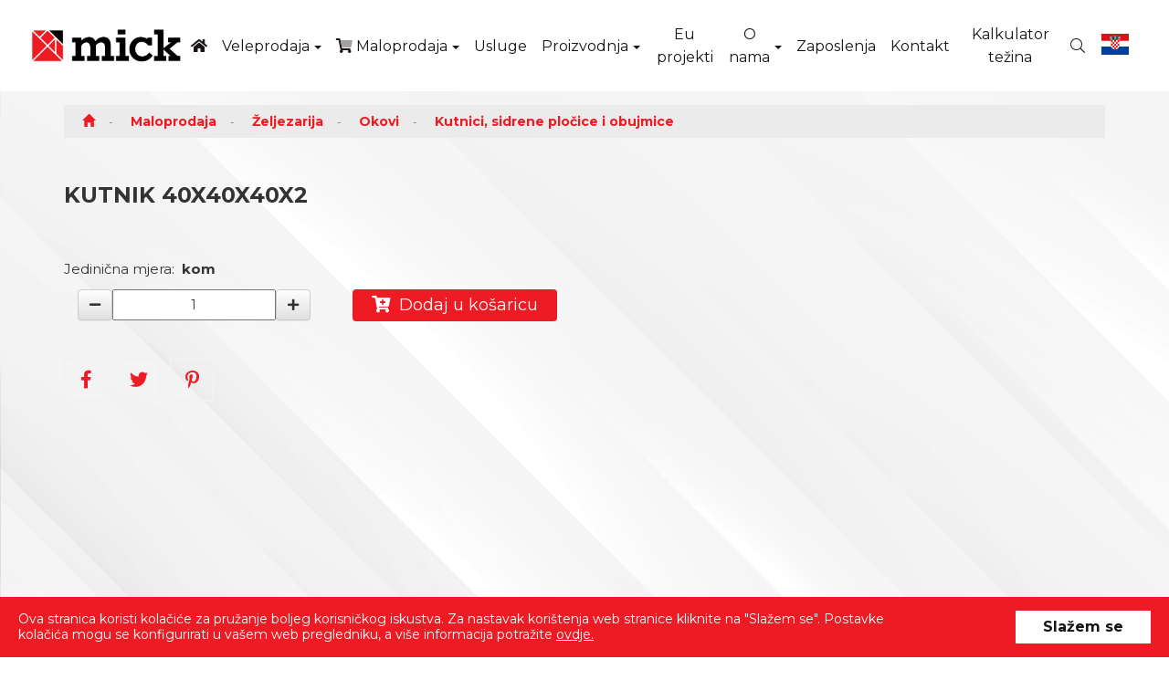

--- FILE ---
content_type: text/html; Charset=UTF-8
request_url: https://www.mick.hr/hr/kutnik_40x40x40x2/1789/123
body_size: 16462
content:

<!DOCTYPE html>
<!--[if IE 8]><html class="ie8" lang="hr"><![endif]-->
<!--[if IE 9]><html class="ie9" lang="hr"><![endif]-->
<!--[if !IE]><!-->
<html lang="hr">
<!--<![endif]-->
<head>
<meta name="viewport" content="width=device-width, initial-scale=1.0, user-scalable=0, minimum-scale=1.0, maximum-scale=1.0">

<meta name="apple-mobile-web-app-capable" content="yes">
<meta name="apple-mobile-web-app-status-bar-style" content="black">
<title>KUTNIK 40x40x40x2 - Mick</title>
<meta name="Description" content="KUTNIK 40x40x40x2" />
<meta content="Mick, bešavne cijevi, pocinčane cijevi, zp profili, kutni i plosnati profili, nosači, spcijalni i šipkasti čelici, šipkasti profili, hladno valjani limovi, toplo valjani limovi, kovana bravarija, redukcije, cijevni lukovi, t-komadi, bojanje i sačmarenje, rezanje materijala po mjesti, transport" name="keywords" />

<meta http-equiv="Content-Type" content="text/html; charset=utf-8" />


<!-- Google Tag Manager -->
<script>(function(w,d,s,l,i){w[l]=w[l]||[];w[l].push({'gtm.start':
new Date().getTime(),event:'gtm.js'});var f=d.getElementsByTagName(s)[0],
j=d.createElement(s),dl=l!='dataLayer'?'&l='+l:'';j.async=true;j.src=
'https://www.googletagmanager.com/gtm.js?id='+i+dl;f.parentNode.insertBefore(j,f);
})(window,document,'script','dataLayer','GTM-TJHJWV7');</script>
<!-- End Google Tag Manager -->

<!-- Global site tag (gtag.js) - Google Analytics -->
<script async src="https://www.googletagmanager.com/gtag/js?id=UA-108113496-1"></script>
<script>
  window.dataLayer = window.dataLayer || [];
  function gtag(){dataLayer.push(arguments);}
  gtag('js', new Date());

  gtag('config', 'UA-108113496-1');
</script>


<link rel="apple-touch-icon" sizes="180x180" href="https://www.mick.hr/images/favicon/apple-touch-icon.png">
<link rel="icon" type="image/png" sizes="32x32" href="https://www.mick.hr/images/favicon/favicon-32x32.png">
<link rel="icon" type="image/png" sizes="16x16" href="https://www.mick.hr/images/favicon/favicon-16x16.png">
<link rel="manifest" href="https://www.mick.hr/images/favicon/site.webmanifest">
<link rel="mask-icon" href="https://www.mick.hr/images/favicon/safari-pinned-tab.svg" color="#000000">
<meta name="msapplication-TileColor" content="#ffffff">
<meta name="theme-color" content="#ffffff">

<link href="https://fonts.googleapis.com/css?family=Montserrat:300,400,700&display=swap&subset=latin-ext" rel="stylesheet">

<link rel="stylesheet" href="https://maxcdn.bootstrapcdn.com/bootstrap/3.3.7/css/bootstrap.min.css">
<link rel="stylesheet" href="https://maxcdn.bootstrapcdn.com/bootstrap/3.3.7/css/bootstrap-theme.min.css">

<link href="https://www.mick.hr/fontawesome5/css/all.min.css" rel="stylesheet">

<link rel="stylesheet" href="https://www.mick.hr/css/jquery.carousel.css" />

<link href="https://www.mick.hr/css/jquery.fancybox.css" rel="stylesheet" type="text/css">

<link rel="stylesheet" href="https://www.mick.hr/css/animate.css">
<link rel="stylesheet" type="text/css" media="all" href="https://www.mick.hr/css/webslidemenu.css?29012025" />

<link href="https://www.mick.hr/css/nivago.css?29012025" rel="stylesheet" type="text/css">

<!-- HTML5 Shim and Respond.js IE8 support of HTML5 elements and media queries -->
    <!-- WARNING: Respond.js doesn't work if you view the page via file:// -->
    <!--[if lt IE 9]>
      <script src="https://oss.maxcdn.com/libs/html5shiv/3.7.0/html5shiv.js"></script>
      <script src="https://oss.maxcdn.com/libs/respond.js/1.4.2/respond.min.js"></script>
    <![endif]-->

<link rel="stylesheet" href="https://www.mick.hr/css/bootstrapValidator.min.css"/>

<script src="https://ajax.googleapis.com/ajax/libs/jquery/1.11.3/jquery.min.js"></script>

<script src="https://maxcdn.bootstrapcdn.com/bootstrap/3.3.7/js/bootstrap.min.js"></script>

<script type="text/javascript" src="https://www.mick.hr/js/webslidemenu.js"></script>


<link rel="stylesheet" type="text/css" href="https://www.mick.hr/revolution/css/settings.css">
<link rel="stylesheet" type="text/css" href="https://www.mick.hr/revolution/css/layers.css?19022021">
<script type="text/javascript" src="https://www.mick.hr/revolution/js/jquery.themepunch.tools.min.js"></script>
<script type="text/javascript" src="https://www.mick.hr/revolution/js/jquery.themepunch.revolution.min.js"></script>
<script type='text/javascript' src='https://www.mick.hr/revolution/revolution-addons/slicey/js/revolution.addon.slicey.min.js?ver=1.0.0'></script>

<link rel="stylesheet" type="text/css" href="https://www.mick.hr/js/slick/slick.css"/>
<script type="text/javascript" src="https://www.mick.hr/js/slick/slick.min.js"></script>

<script src="https://www.mick.hr/js/jquery.cookie.js"></script>
<script type="text/javascript" src="https://www.mick.hr/js/checkcookiesdisplay.js"></script>

<script type="text/javascript" src="https://www.mick.hr/js/jquery.fancybox.min.js"></script>

<script type="text/javascript">
!function ($) {

    var is,
		transition;

	// from valentine
	is = {
		fun: function (f) {
			return typeof f === 'function';
		},
		arr: function (ar) {
			return ar instanceof Array;
		},
		obj: function (o) {
			return o instanceof Object && !is.fun(o) && !is.arr(o);
		}
	};

	/*
		Based on Bootstrap
		Mozilla and Webkit support only
	*/
	transition = (function () {
		var st = document.createElement('div').style,
			transitionEnd = 'TransitionEnd',
			transitionProp = 'Transition',
			support = st.transition !== undefined ||
				st.WebkitTransition !== undefined ||
				st.MozTransition !== undefined;

		return support && {
			prop: (function () {
				if (st.WebkitTransition !== undefined) {
					transitionProp = 'WebkitTransition';
				} else if (st.MozTransition !== undefined) {
					transitionProp = 'MozTransition';
				}
				return transitionProp;
			}()),
			end: (function () {
				if (st.WebkitTransition !== undefined) {
					transitionEnd = 'webkitTransitionEnd';
				} else if (st.MozTransition !== undefined) {
					transitionEnd = 'transitionend';
				}
				return transitionEnd;
			}())
		};
	}());

	function extend() {
		// based on jQuery deep merge
		var options, name, src, copy, clone,
			target = arguments[0], i = 1, length = arguments.length;

		for (; i < length; i += 1) {
			if ((options = arguments[i]) !== null) {
				// Extend the base object
				for (name in options) {
					src = target[name];
					copy = options[name];
					if (target === copy) {
						continue;
					}
					if (copy && (is.obj(copy))) {
						clone = src && is.obj(src) ? src : {};
						target[name] = extend(clone, copy);
					} else if (copy !== undefined) {
						target[name] = copy;
					}
				}
			}
		}
		return target;
	}

	function clone(obj) {
		if (null === obj || 'object' !== typeof obj) {
			return obj;
		}
		var copy = obj.constructor(),
			attr;
		for (attr in obj) {
			if (obj.hasOwnProperty(attr)) {
				copy[attr] = obj[attr];
			}
		}
		return copy;
	}

	// from jquery
	function proxy(fn, context) {
		var slice = Array.prototype.slice,
			args = slice.call(arguments, 2);
		return function () {
			return fn.apply(context, args.concat(slice.call(arguments)));
		};
	}

	function animate(options) {
		var el = options.el,
			complete = options.complete ? options.complete : function () {},
			animation,
			dummy;

		// no animation obj OR animation is not available,
		// fallback to css and call the callback
		if (! options.animation ||
			! (el.animate || (options.css3transition && transition))) {
			el.css(options.fallbackCss);
			complete();
			return;
		}

		// we will animate, apply start CSS
		if (options.animStartCss) {
			if (options.animStartCss.opacity === 0) {
				options.animStartCss.opacity = 0.01; // ie quirk
			}
			el.css(options.animStartCss);
		}
		animation = options.animation;

		// css3 setted, if available apply the css
		if (options.css3transition && transition) {
			dummy = el[0].offsetWidth; // force reflow; source: bootstrap
			el[0].style[transition.prop] = 'all ' + animation.duration + 'ms';

			// takaritas
			delete animation.duration;
			delete animation.easing;

			el.css(animation);
			//el.unbind(transition.end);
			el.on(transition.end, function () {
				// delete transition properties and events
				el.off(transition.end);
				el[0].style[transition.prop] = 'none';
				complete();
			});
		} else if (window.ender) {
			// use morpheus
			el.animate(extend(animation, {'complete': complete}));
		} else {
			// use animate from jquery
			el.animate(animation, animation.duration, animation.easing, complete);
		}
	}

	/*
		Carousel Constructor
	*/
	function Carousel(el, options) {
		this.init(el, options);

		// only return the API
		// instead of this
		return {
			getPageSize: proxy(this.getPageSize, this),
			getCursor: proxy(this.getCursor, this),
			nextPage: proxy(this.nextPage, this),
			prevPage: proxy(this.prevPage, this),
			isVisibleItem: proxy(this.isVisibleItem, this),
			scrollToItem: proxy(this.scrollToItem, this),
			getOptions: proxy(this.getOptions, this),
			setOptions: proxy(this.setOptions, this)
		};
	}

	Carousel.prototype = {
		init: function (el, options) {
			var opt;

			this.options = {
				window: '.window',
				items: 'li',
				pager: null,
				nextPager: 'a.next',
				prevPager: 'a.prev',
				activeClass: null,
				disabledClass: 'disabled',
				duration: 400,
				vertical: false,
				keyboard: false,
				css3transition: false,
				extraOffset: 0
			};
			this.setOptions(options);
			opt = this.options;

			if (opt.css3transition && ! transition) {
				opt.css3transition = false;
			}

			this.$el = $(el);
			this.$window = this.$el.find(
				opt.window
			);
			this.$itemWrapper = this.$window.children().first();
			this.$items = this.$el.find(
				opt.items
			);
			this.$nextPager = this.$el.find(
				opt.nextPager
			);
			this.$prevPager = this.$el.find(
				opt.prevPager
			);

			this.setDimensions();

			if (opt.pager) {
				this.$pager = this.$el.find(
					opt.pager
				);

				this.createPager();

				this.$pagerItems = this.$pager.find('li');
			}

			if (this.$items.length <= this.pageSize) {
				this.hidePrevPager();
				this.hideNextPager();
				return;
			}

			this.cursor = this.getActiveIndex();

			if (this.cursor < 0) {
				if (this.options.activeClass) {
					for (var i = 0; i < this.pageSize; i += 1) {
						$(this.$items.get(i)).addClass('active');
					}
				}

				this.cursor = 0;
			}

			if (this.cursor > this.lastPosition) {
				this.cursor = this.lastPosition;
			}

			if (this.cursor > 0) {
				this.scrollToItem(this.cursor, true);
			}

			if (this.cursor === 0) {
				this.hidePrevPager();
			}

			if (this.cursor >= this.lastPosition) {
				this.hideNextPager();
			}

			this.$nextPager.on('click', proxy(this.nextPage, this));
			this.$prevPager.on('click', proxy(this.prevPage, this));

			if (opt.keyboard) {
				$(document).on('keyup', proxy(this.onKeyUp, this));
			}

			this.$el.addClass('carousel-inited');
		},

		setDimensions: function () {
			var $secondItem,
				alignedDimension = 'width',
				marginType = ['margin-left', 'margin-right'];

			if (this.options.vertical) {
				alignedDimension = 'height';
				marginType = ['margin-top', 'margin-bottom'];
			}

			$secondItem = this.$items.first().next();
			this.itemMargin = parseInt($secondItem.css(marginType[0]), 10) +
				parseInt($secondItem.css(marginType[1]), 10);
			this.itemDimension = $secondItem[alignedDimension]() + this.itemMargin;

			this.windowDimension = this.$window[alignedDimension]();
			this.pageSize = Math.floor(
				(this.windowDimension + this.itemMargin) / this.itemDimension
			);
			this.pageDimension = this.pageSize * this.itemDimension;
			this.lastPosition = this.$items.length - this.pageSize;

		},

		createPager: function () {
			var itemsLen = this.$items.length,
				pagerItemsFrag = document.createDocumentFragment(),
				pagerItem,
				i;

			for (i = 0; i < itemsLen; i += 1) {
				pagerItem = document.createElement('li');
				$pagerItem = $(pagerItem);

				$pagerItem.on('click', proxy(this.usePager, this, i, itemsLen));

				if (i < this.pageSize) {
					$pagerItem.addClass('active');
				}

				pagerItemsFrag.appendChild(pagerItem);
			}

			this.$pager.empty().get(0).appendChild(pagerItemsFrag);
		},

		usePager: function (pos, len) {
			if (pos > (len - this.pageSize)) {
				this.scrollToItem(len - this.pageSize);
			} else {
				this.scrollToItem(pos);
			}
		},

		nextPage: function (e) {
			if (typeof(e) !== 'undefined') {
				e.preventDefault();
			}

			if (this.cursor >= this.lastPosition) {
				return;
			}

			var itemIdx = this.cursor + this.pageSize;
			if (itemIdx > this.lastPosition) {
				itemIdx = this.lastPosition;
			}

			this.scrollToItem(itemIdx);
		},

		prevPage: function (e) {
			if (typeof(e) !== 'undefined') {
				e.preventDefault();
			}

			if (this.cursor === 0) {
				return;
			}

			var itemIdx = this.cursor - this.pageSize;
			if (itemIdx < 0) {
				itemIdx = 0;
			}

			this.scrollToItem(itemIdx);
		},

		nextItem: function () {
			if (this.cursor >= this.lastPosition) {
				return;
			}

			this.scrollToItem(this.cursor + 1);
		},

		prevItem: function () {
			if (this.cursor === 0) {
				return;
			}
			this.scrollToItem(this.cursor - 1);
		},

		scrollToItem: function (idx, doNotAnimate) {
			var animateTo,
				scrollTo,
				direction = this.options.vertical ? 'top' : 'left',
				animObj = {},
				activeClassName = this.options.activeClass || 'active',
				itemsLen = this.$items.length,
				i;

			this.cursorPrevious = this.cursor;
			this.cursor = idx;

			if (this.cursor === 0) {
				this.hidePrevPager();
			} else {
				this.showPrevPager();
			}

			if (this.cursor >= this.lastPosition) {
				this.hideNextPager();
			} else {
				this.showNextPager();
			}

			scrollTo = this.cursor * this.itemDimension;
			if (this.cursor === this.lastPosition) {
				scrollTo = scrollTo -
					(this.windowDimension - this.pageDimension + this.itemMargin) +
					this.options.extraOffset;
			}

			scrollTo *= -1;
			animObj[direction] = scrollTo;

			if (! doNotAnimate) {
				animObj.duration = this.options.duration;
			}

			if (this.options.activeClass) {
				activeClass = this.options.activeClass;

				if (this.getPageSize() === 1) {
					$(this.$items.get(this.cursorPrevious)).removeClass(activeClass);
					$(this.$items.get(idx)).addClass(activeClass);
				} else {
					itemslen = this.$items.length;
					this.$items.removeClass(activeClass);

					for (i = 0; i < itemslen; i += 1) {
						if (this.isVisibleItem(i)) {
							$(this.$items.get(i)).addClass(activeClass);
						}
					}
				}
			}

			if (this.options.pager) {
				if (this.getPageSize() === 1) {
					$(this.$pagerItems.get(this.cursorPrevious)).removeClass(activeClassName);
					$(this.$pagerItems.get(this.cursor)).addClass(activeClassName);
				} else {
					this.$pagerItems.removeClass(activeClassName);

					for (i = 0; i < itemsLen; i += 1) {
						if (this.isVisibleItem(i)) {
							$(this.$pagerItems.get(i)).addClass(activeClassName);
						}
					}
				}
			}

			animate({
				el: this.$itemWrapper,
				animation: doNotAnimate ? false : animObj,
				fallbackCss: animObj,
				css3transition: this.options.css3transition
			});
		},

		onKeyUp: function (e) {
			if (e.keyCode === 39) {
				this.nextPage();
			} else if (e.keyCode === 37) {
				this.prevPage();
			}
		},

		getActiveIndex: function () {
			var i = 0,
				il = this.$items.length;

			for (; i < il; i += 1) {
				if ($(this.$items.get(i)).hasClass('active')) {
					return i;
				}
			}

			return -1;
		},

		hideNextPager: function () {
			this.$nextPager.addClass(
				this.options.disabledClass
			);
		},

		hidePrevPager: function () {
			this.$prevPager.addClass(
				this.options.disabledClass
			);
		},

		showNextPager: function () {
			this.$nextPager.removeClass(
				this.options.disabledClass
			);
		},

		showPrevPager: function () {
			this.$prevPager.removeClass(
				this.options.disabledClass
			);
		},

		getPageSize: function () {
			return this.pageSize;
		},

		getCursor: function () {
			return this.cursor;
		},

		isVisibleItem: function (idx) {
			if (this.cursor + this.pageSize <= idx || this.cursor > idx) {
				return false;
			}
			return true;
		},

		getOptions: function () {
			return this.options;
		},

		setOptions: function (options) {
			extend(this.options, options || {});
		}
	};

	$.fn.carousel = function (options) {
		return new Carousel(this.first(), options);
	};
}(window.ender || window.jQuery || window.Zepto);


    var windowWidth = $(window).width();
$(document).ready(function () {
    // $(".carousel").carousel({
    //     vertical: true
    // });


// 2- For all devices under or at 768px, use horizontal orientation
if($(window).width() < 768 ) {
  $(".carousel").carousel({
    vertical: false,
  });
}
// 3- For all devices over 768px, use vertical orientation
else {
  $(".carousel").carousel({
    vertical: true,
  });
}

});
</script>


<!-- <script type="text/javascript">
  $(document).ready(function() {
    $('.carousel').carousel({
		//interval: false
		//interval: 10000
		});
  });

/*  $('#myCarousel').carousel({
	interval: 10000
	})*/
</script> -->

 <!-- HTML5 Shim and Respond.js IE8 support of HTML5 elements and media queries -->
    <!-- WARNING: Respond.js doesn't work if you view the page via file:// -->
    <!--[if lt IE 9]>
      <script src="https://oss.maxcdn.com/libs/html5shiv/3.7.0/html5shiv.js"></script>
      <script src="https://oss.maxcdn.com/libs/respond.js/1.4.2/respond.min.js"></script>
    <![endif]-->

<script type="text/javascript" src="https://www.mick.hr/js/bootstrapValidator.js"></script>

<script src="https://www.mick.hr/js/Notify.js"></script>

<script type="text/javascript">
$( document ).ready(function() {
		$.each(['addkosarica'], function (i, type) {
			//$('.' + type).on('click', function () {
				Notify("Proizvod je dodan u košaricu", null, null, type);
			//})
		})


	});
</script>

<script type="text/javascript">

    $(document).ready(function() {

//         $(".vertical").carousel({
//     vertical: true
// });


        // $('.carousel').carousel({
        //     // interval: false
        //     vertical: true,
        //     interval: 7000
        // });



        var offset = 150;
        var duration = 500;
        //
        // var menu = $('.topnavbar');
        //    var origOffsetY = menu.offset().top;
        //
        //
        //    // var offset = $('.topnavbar').offset().top;
        //    // $(window).scroll(function() {
        //    //     if($(this).scrollTop() > offset) {
        //    //         $('.back-to-top').fadeIn(500);
        //    //         $('.topnavbar').addClass('sticky');
        //    //     } else {
        //    //         $('.back-to-top').fadeOut(500);
        //    //         $('.topnavbar').removeClass('sticky');
        //    //     }
        //    // });
        //
        //
        //    function scroll() {
        //        if ($(window).scrollTop() > origOffsetY) {
        //            $('.nav-pills').addClass('sticky');
        //            $('.topnavbar').addClass('sticky');
        //         //    $('.navbar-right, .navbar-left').show();
        //         //    $('.content').addClass('menu-padding');
        //        } else {
        //            $('.nav-pills').removeClass('sticky');
        //            $('.topnavbar').removeClass('sticky');
        //         //    $('.content').removeClass('menu-padding');
        //         //    $('.navbar-right, .navbar-left').hide();
        //        }
        //    }

        //    document.onscroll = scroll;

         $(".back-to-top").hide();
         jQuery(window).scroll(function() {
             if (jQuery(this).scrollTop() > offset) {
                 jQuery('.back-to-top').fadeIn(duration);
             } else {
                 jQuery('.back-to-top').fadeOut(duration);
             }
         });

         $(window).on('resize', function(){
             if($(window).width() < 750 ) {
                 $('#footerFixed').show();
             } else {
                 $('#footerFixed').hide();
             }
         });

         $('.back-to-top').click(function(event) {
             event.preventDefault();
             $('html, body').animate({scrollTop: 0}, 800);
             return false;
         });


		//SEARCH//
		var searchContainer = $('.search-box');
		var searchOpen = $('#searchToggle');
		var searchClose = $('#closeButton');

		searchOpen.click(function() {
		searchContainer.addClass('show');
		setTimeout(() => {

			searchContainer.addClass('visible');
			}, 400);
		});

		searchClose.click(function() {
		searchContainer.removeClass('visible');
		setTimeout(() => {
			searchContainer.removeClass('show');
			}, 400);
		});

		$(document).keyup(function(e) {
			if (e.key === "Escape") {
				searchContainer.removeClass('visible');
				setTimeout(() => {
					searchContainer.removeClass('show');
				}, 400);
        	}
      	});

		//SEARCH FINISHED//

         
         // $(document).on('click', '.col-lang .btn-select', function (e) {
         //     e.preventDefault();
         //     var ul = $(this).find('ul');
         //     var url = '';
         //     if ($(this).hasClass('active')) {
         //         if (ul.find('li').is(e.target)) {
         //             var target = $(e.target);
         //             url = target.data('url');
         //             target.addClass('selected').siblings().removeClass('selected');
         //             var value = target.html();
         //             $(this).find('.btn-select-input').val(value);
         //             $(this).find('.btn-select-value').html(value);
         //         }
         //         ul.hide();
         //         $(this).removeClass('active');
         //
         //     } else {
         //         $('.col-lang .btn-select').not(this).each(function () {
         //             $(this).removeClass('active').find('ul').hide();
         //         });
         //         ul.slideDown(300);
         //         $(this).addClass('active');
         //     }
         //
         //     if(url != '') {
         //         window.location.href = url;
         //     }
         // });

         // $(document).on('click', function (e) {
         //     var target = $(e.target).closest('.col-lang .btn-select');
         //     if (!target.length) {
         //         $('.col-lang .btn-select').removeClass('active').find('ul').hide();
         //     }
         // });
     });


     function openNewWindow(URLtoOpen, windowName, windowFeatures) { newWindow=window.open(URLtoOpen, windowName, windowFeatures); }


 </script>


<script src="https://ajax.googleapis.com/ajax/libs/webfont/1/webfont.js" type="text/javascript"></script>

</head>
</head>

<body>
<!-- Google Tag Manager (noscript) -->
<noscript><iframe src="https://www.googletagmanager.com/ns.html?id=GTM-TJHJWV7"
height="0" width="0" style="display:none;visibility:hidden"></iframe></noscript>
<!-- End Google Tag Manager (noscript) -->


<header>
    <!-- <div class="top-bar">
        <div class="tb-content">
            <a href="https://www.mick.hr/default.asp?lang=hr" class="lang"><span class="flag-icon flag-icon-hr"></span></a>
            <a href="https://www.mick.hr/default.asp?lang=en" class="lang"><span class="flag-icon flag-icon-gb"></span></a>
        </div>
    </div> -->
    <div class="wsmenucontainer clearfix ">
        <div class="overlapblackbg"></div>
        <div class="wsmobileheader clearfix">
          <a id="wsnavtoggle" class="animated-arrow"><span></span></a>
          <a class="smallogo" href="https://www.mick.hr"><img src="https://www.mick.hr/images/logo.png" width="" alt="" /></a>
            <!-- <a class="callusicon" href="tel:+38551207900"><span class="fas fa-phone"></span></a> -->
            <div class="languages-part callusicon">
                <ul class="languages-img">
                    <li>
                    
                        <a href="#" class="lang"><span class="flag-icon flag-icon-hr"></span></a>
                    
                </li>

                
                <li>
                    
                        <a href="https://www.mick.hr/en/" class="lang"><span class="flag-icon flag-icon-gb"></span></a>
                    
                </li>
                
                </ul>
                </div>
        </div>

        <div class="topnavbar">
            <div class="wrapper">
              <div class="smllogo">
                <a href="https://www.mick.hr" title="povratak na početnu stranicu"><img src="https://www.mick.hr/images/logo.png"  class="navbar-brand" /></a>
              </div>

    <div class="wsmenu clearfix">
        <ul class="mobile-sub wsmenu-list">
            <!--<li><a href="https://www.mick.hr">Naslovna</a></li>-->
            <li><a href="https://www.mick.hr"><i class="fas fa-home"></i></a></li>


            <li>
                
                <a href="https://www.mick.hr/hr/veleprodaja/63" >
                Veleprodaja</a>

                <ul class="wsmenu-submenu">

                    
                    <li>
                        
                        <a href="https://www.mick.hr/hr/cijevi/73">Cijevi</a>
                        
                        </li>

        
                    <li>
                        
                        <a href="https://www.mick.hr/hr/cijevni_pribor/69">Cijevni pribor</a>
                        
                        </li>

        
                    <li>
                        
                        <a href="https://www.mick.hr/hr/profili_i_nosaci/74">Profili i nosači</a>
                        
                        </li>

        
                    <li>
                        
                        <a href="https://www.mick.hr/hr/limovi/70">Limovi</a>
                        
                        </li>

        
                    <li>
                        
                        <a href="https://www.mick.hr/hr/kovana_bravarija/75">Kovana bravarija</a>
                        
                        </li>

        
                    <li>
                        
                        <a href="https://www.mick.hr/hr/specijalni_sipkasti_celici/71">Specijalni šipkasti čelici</a>
                        
                        </li>

        
                    <li>
                        
                        <a href="https://www.mick.hr/hr/obojena_metalurgija/76">Obojena metalurgija</a>
                        
                        </li>

        
                    <li>
                        
                        <a href="https://www.mick.hr/hr/industrijska_plastika/72">Industrijska plastika</a>
                        
                        </li>

        

                </ul>
            </li>

            
            <li>
                
                <a href="https://www.mick.hr/hr/maloprodaja/64" >
                <i class="fad fa-shopping-cart"></i>  Maloprodaja</a>

                <ul class="wsmenu-submenu">

                    

                    <li>
                        
                        <a href="https://www.mick.hr/hr/cijevi/81">Cijevi</a>
                        

                        <ul class="wsmenu-submenu-sub">
                            
                                        <li>
                                            
                                            <a href="https://www.mick.hr/hr/pravokutne_cijevi/83">Pravokutne cijevi</a>
                                            
                                            </li>

                            
                                        <li>
                                            
                                            <a href="https://www.mick.hr/hr/kvadratne_cijevi/84">Kvadratne cijevi</a>
                                            
                                            </li>

                            
                                        <li>
                                            
                                            <a href="https://www.mick.hr/hr/savne_okrugle_hidroispitane/86">Šavne okrugle hidroispitane</a>
                                            
                                            </li>

                            
                                        <li>
                                            
                                            <a href="https://www.mick.hr/hr/savne_okrugle_konstrukcijske/87">Šavne okrugle konstrukcijske</a>
                                            
                                            </li>

                            
                                        <li>
                                            
                                            <a href="https://www.mick.hr/hr/pocincane_okrugle_cijevi/88">Pocinčane okrugle cijevi</a>
                                            
                                            </li>

                            
                                        <li>
                                            
                                            <a href="https://www.mick.hr/hr/pocincane_kvadratne_i_pravokutne/90">Pocinčane kvadratne i pravokutne</a>
                                            
                                            </li>

                            
                        </ul>
                    </li>

        

                    <li>
                        
                        <a href="https://www.mick.hr/hr/limovi/82">Limovi</a>
                        

                        <ul class="wsmenu-submenu-sub">
                            
                                        <li>
                                            
                                            <a href="https://www.mick.hr/hr/hladno_valjani_limovi/91">Hladno valjani limovi</a>
                                            
                                            </li>

                            
                                        <li>
                                            
                                            <a href="https://www.mick.hr/hr/toplo_valjani_limovi/92">Toplo valjani limovi</a>
                                            
                                            </li>

                            
                                        <li>
                                            
                                            <a href="https://www.mick.hr/hr/pocincani_limovi/93">Pocinčani limovi</a>
                                            
                                            </li>

                            
                                        <li>
                                            
                                            <a href="https://www.mick.hr/hr/rebrasti_limovi/94">Rebrasti limovi</a>
                                            
                                            </li>

                            
                        </ul>
                    </li>

        

                    <li>
                        
                        <a href="https://www.mick.hr/hr/profili/95">Profili</a>
                        

                        <ul class="wsmenu-submenu-sub">
                            
                                        <li>
                                            
                                            <a href="https://www.mick.hr/hr/kutno_zeljezo/96">Kutno željezo</a>
                                            
                                            </li>

                            
                                        <li>
                                            
                                            <a href="https://www.mick.hr/hr/sipkasti_i_kvadratni_celik/98">Šipkasti i kvadratni čelik</a>
                                            
                                            </li>

                            
                                        <li>
                                            
                                            <a href="https://www.mick.hr/hr/plosnato_zeljezo/97">Plosnato željezo</a>
                                            
                                            </li>

                            
                        </ul>
                    </li>

        

                    <li>
                        
                        <a href="https://www.mick.hr/hr/nosaci/99">Nosači</a>
                        

                        <ul class="wsmenu-submenu-sub">
                            
                                        <li>
                                            
                                            <a href="https://www.mick.hr/hr/hea/100">HEA </a>
                                            
                                            </li>

                            
                                        <li>
                                            
                                            <a href="https://www.mick.hr/hr/heb/101">HEB</a>
                                            
                                            </li>

                            
                                        <li>
                                            
                                            <a href="https://www.mick.hr/hr/ipe/102">IPE</a>
                                            
                                            </li>

                            
                                        <li>
                                            
                                            <a href="https://www.mick.hr/hr/inp/103">INP</a>
                                            
                                            </li>

                            
                                        <li>
                                            
                                            <a href="https://www.mick.hr/hr/unp/104">UNP</a>
                                            
                                            </li>

                            
                        </ul>
                    </li>

        

                    <li>
                        
                        <a href="https://www.mick.hr/hr/kovana_bravarija/105">Kovana bravarija</a>
                        

                        <ul class="wsmenu-submenu-sub">
                            
                                        <li>
                                            
                                            <a href="https://www.mick.hr/hr/kovane_cijevi/106">Kovane cijevi</a>
                                            
                                            </li>

                            
                                        <li>
                                            
                                            <a href="https://www.mick.hr/hr/kovani_profili/107">Kovani profili</a>
                                            
                                            </li>

                            
                                        <li>
                                            
                                            <a href="https://www.mick.hr/hr/kovani_elementi/108">Kovani elementi</a>
                                            
                                            </li>

                            
                        </ul>
                    </li>

        

                    <li>
                        
                        <a href="https://www.mick.hr/hr/zeljezarija/118">Željezarija</a>
                        

                        <ul class="wsmenu-submenu-sub">
                            
                            <li>
                                
                                <a href="https://www.mick.hr/hr/okovi/119">Okovi</a>
                                

                                <ul class="wsmenu-submenu-sub-sub">
                                    

                                    <li>
                                        
                                        <a href="https://www.mick.hr/hr/brave/120">Brave</a>
                                        
                                    </li>

                                    

                                    <li>
                                        
                                        <a href="https://www.mick.hr/hr/cilindri_i_lokoti/121">Cilindri i lokoti</a>
                                        
                                    </li>

                                    

                                    <li>
                                        
                                        <a href="https://www.mick.hr/hr/kutnici_sidrene_plocice_i_obujmice/123">Kutnici, sidrene pločice i obujmice</a>
                                        
                                    </li>

                                    
                                </ul>

                            </li>

                            
                            <li>
                                
                                <a href="https://www.mick.hr/hr/boje_i_lakovi/124">Boje i lakovi</a>
                                

                                <ul class="wsmenu-submenu-sub-sub">
                                    

                                    <li>
                                        
                                        <a href="https://www.mick.hr/hr/boje/130">Boje</a>
                                        
                                    </li>

                                    

                                    <li>
                                        
                                        <a href="https://www.mick.hr/hr/sprejevi/131">Sprejevi</a>
                                        
                                    </li>

                                    

                                    <li>
                                        
                                        <a href="https://www.mick.hr/hr/ostalo/132">Ostalo</a>
                                        
                                    </li>

                                    
                                </ul>

                            </li>

                            
                            <li>
                                
                                <a href="https://www.mick.hr/hr/zavarivacka_tehnologija/133">Zavarivačka tehnologija</a>
                                

                                <ul class="wsmenu-submenu-sub-sub">
                                    

                                    <li>
                                        
                                        <a href="https://www.mick.hr/hr/zica/134">Žica</a>
                                        
                                    </li>

                                    

                                    <li>
                                        
                                        <a href="https://www.mick.hr/hr/elektrode/135">Elektrode</a>
                                        
                                    </li>

                                    

                                    <li>
                                        
                                        <a href="https://www.mick.hr/hr/rezne_i_brusne_ploce/136">Rezne i brusne ploče</a>
                                        
                                    </li>

                                    

                                    <li>
                                        
                                        <a href="https://www.mick.hr/hr/ostalo/137">Ostalo</a>
                                        
                                    </li>

                                    
                                </ul>

                            </li>

                            
                            <li>
                                
                                <a href="https://www.mick.hr/hr/alati/138">Alati</a>
                                

                                <ul class="wsmenu-submenu-sub-sub">
                                    

                                    <li>
                                        
                                        <a href="https://www.mick.hr/hr/elektricni_alati/139">Električni alati</a>
                                        
                                    </li>

                                    

                                    <li>
                                        
                                        <a href="https://www.mick.hr/hr/rucni_alati/140">Ručni alati</a>
                                        
                                    </li>

                                    

                                    <li>
                                        
                                        <a href="https://www.mick.hr/hr/svrdla/141">Svrdla</a>
                                        
                                    </li>

                                    
                                </ul>

                            </li>

                            
                            <li>
                                
                                <a href="https://www.mick.hr/hr/galanterija/142">Galanterija</a>
                                

                                <ul class="wsmenu-submenu-sub-sub">
                                    

                                    <li>
                                        
                                        <a href="https://www.mick.hr/hr/perforirani_limovi/143">Perforirani limovi</a>
                                        
                                    </li>

                                    

                                    <li>
                                        
                                        <a href="https://www.mick.hr/hr/pletiva_i_ogradni_elementi/144">Pletiva i ogradni elementi</a>
                                        
                                    </li>

                                    

                                    <li>
                                        
                                        <a href="https://www.mick.hr/hr/trapezni_limovi/145">Trapezni limovi</a>
                                        
                                    </li>

                                    

                                    <li>
                                        
                                        <a href="https://www.mick.hr/hr/lanci_sajle_i_konopi/146">Lanci, sajle i konopi</a>
                                        
                                    </li>

                                    

                                    <li>
                                        
                                        <a href="https://www.mick.hr/hr/ostalo/147">Ostalo</a>
                                        
                                    </li>

                                    
                                </ul>

                            </li>

                            
                            <li>
                                
                                <a href="https://www.mick.hr/hr/vijcana_roba/148">Vijčana roba</a>
                                

                                <ul class="wsmenu-submenu-sub-sub">
                                    

                                    <li>
                                        
                                        <a href="https://www.mick.hr/hr/vijci/149">Vijci</a>
                                        
                                    </li>

                                    

                                    <li>
                                        
                                        <a href="https://www.mick.hr/hr/matice/150">Matice</a>
                                        
                                    </li>

                                    

                                    <li>
                                        
                                        <a href="https://www.mick.hr/hr/podloske/151">Podloške</a>
                                        
                                    </li>

                                    
                                </ul>

                            </li>

                            
                            <li>
                                
                                <a href="https://www.mick.hr/hr/htz/152">HTZ</a>
                                

                                <ul class="wsmenu-submenu-sub-sub">
                                    

                                    <li>
                                        
                                        <a href="https://www.mick.hr/hr/radna_odjeca_i_obuca/153">Radna odjeća i obuća</a>
                                        
                                    </li>

                                    

                                    <li>
                                        
                                        <a href="https://www.mick.hr/hr/rukavice_i_ostalo/154">Rukavice i ostalo</a>
                                        
                                    </li>

                                    
                                </ul>

                            </li>

                            
                        </ul>
                    </li>

        

                </ul>
            </li>

            
            <li>
                
                <a href="https://www.mick.hr/hr/usluge/65">
                    Usluge</a>
                    
                </li>


            <li>
                
                <a href="https://www.mick.hr/hr/proizvodnja/164" >
                Proizvodnja</a>

                <ul class="wsmenu-submenu">

                    
                    <li>
                        
                        <a href="https://www.mick.hr/hr/lasersko_rezanje/165">Lasersko rezanje</a>
                        
                        </li>

        
                    <li>
                        
                        <a href="https://www.mick.hr/hr/elektrostatska_plastifikacija/166">Elektrostatska plastifikacija </a>
                        
                        </li>

        
                    <li>
                        
                        <a href="https://www.mick.hr/hr/sacmarenje/167">Sačmarenje</a>
                        
                        </li>

        
                    <li>
                        
                        <a href="https://www.mick.hr/hr/dorada_materijala/168">Dorada materijala</a>
                        
                        </li>

        
                    <li>
                        
                        <a href="https://www.mick.hr/hr/izrada_sprinkler_sustava/169">Izrada sprinkler sustava</a>
                        
                        </li>

        
                    <li>
                        
                        <a href="https://www.mick.hr/hr/iso_9001_i_14001_certifikati/173">ISO 9001 i 14001 certifikati</a>
                        
                        </li>

        

                </ul>
            </li>

            
            <li>
                
                <a href="https://www.mick.hr/hr/eu_projekti/80">
                    Eu projekti</a>
                    
                </li>


            <li>
                
                <a href="https://www.mick.hr/hr/o_nama/67" >
                O nama</a>

                <ul class="wsmenu-submenu">

                    
                    <li>
                        
                        <a href="https://www.mick.hr/hr/poslovnice" >Poslovnice</a>
                        
                    </li>
                    
                    <li>
                        
                        <a href="https://www.mick.hr/hr/opcenito_o_nama/77">Općenito o nama</a>
                        
                        </li>

        
                    <li>
                        
                        <a href="https://www.mick.hr/hr/novosti/66">Novosti</a>
                        
                        </li>

        
                    <li>
                        
                        <a href="https://www.mick.hr/hr/poslovna_politika/78">Poslovna politika</a>
                        
                        </li>

        
                    <li>
                        
                        <a href="https://www.mick.hr/hr/politika_sustava_upravljanja/172">Politika sustava upravljanja</a>
                        
                        </li>

        

                </ul>
            </li>

            
            <li>
                
                <a href="https://www.mick.hr/hr/zaposlenja/79">
                    Zaposlenja</a>
                    
                </li>


                <li>
                    
                    <a href="https://www.mick.hr/hr/kontakt" >Kontakt</a>
                    

                </li>
				
				
                <li>
					
                    <a href="https://mick.hr/tezine" >Kalkulator težina</a>
					
                </li>
							
				
                
                <li>
                    <a href="#" id="searchToggle"><i class="fal fa-search"></i></a>
                    <div class="search-box-mobile">
                        <form id="searchboxmob" class="search-mob-form" role="search" action="https://www.mick.hr/trazi.asp">
                            <input type="text" class="mobile-input" name="strSearch" id="strSearch" placeholder="Upišite pojam za pretraživanje">
                            <button type="submit" class="submitButton mob">Traži</button>
                        </form>
                    </div>
                </li>


                <li class="hidden-xs">
                    <div class="languages-part">
                        <ul class="languages-img">
                            <li>
                            
                            <a href="#" class="lang"><span class="flag-icon flag-icon-hr"></span></a>
                            
                            </li>


                            
                            <li>

                            
                            <a href="https://www.mick.hr/en/" class="lang"><span class="flag-icon flag-icon-gb"></span></a>
                            

                            </li>

                            
                        </ul>



                    </div>
                </li>
            </ul>
                    </div>
                </div>
            </div>
        </div>
    </div>
</header>



<script>

// AOS.init({
//     once:true,
// });
$(document).ready(function(){

    $(window).on("scroll", function () {
        if($(window).scrollTop() > 1){
            $('.last-nav').addClass('show-nav');
            $('.logo-img').addClass("smaller-img");
            $('.topnavbar').addClass("scrolled");
            $('.img-head').addClass("imgmarg");
            $('.fa-caret-down').addClass("dropmarg");
            $('.languages-img').addClass("langmarg");
        }
        else {
            $('.last-nav').removeClass('show-nav');
            $('.logo-img').removeClass("smaller-img");
            $('.topnavbar').removeClass("scrolled");
            $('.img-head').removeClass("imgmarg");
            $('.fa-caret-down').removeClass("dropmarg");
            $('.languages-img').removeClass("langmarg");
        }
    });


    $(".hamburger").click(function(e){
        $(".small-dropdown").toggleClass("show-dropdown");
        e.stopPropagation();

        if($(window).width() < 781){
            $(".small-dropdown").css("max-height",$(window).height() - $(".small-navbar-container").height());
        }
    });

    $(".sub-dropdown").click(function(e){
        e.stopPropagation();
    });

    $(document.body).click(function(){
        $('.small-dropdown').removeClass('show-dropdown');
    });

    $(".sub-dropdown > a").click(function(e){
        e.preventDefault();
        $(this).parent().find(".small-sub-menu").toggleClass("show-sub-menu");
    });
});

 </script>
<div class="search-box">
  <div class="search-container">
    <img src="https://www.mick.hr/images/logo.png">
    <span id="closeButton"><i class="fal fa-times"></i></span>
    <form id="searchbox" class="z-search-form" role="search" action="https://www.mick.hr/trazi.asp" autocomplete="off">
      <input type="text" class="z-input" placeholder="Upišite pojam za pretraživanje" name="strSearch" id="strSearch" autofocus>
      <button type="submit" class="SearchSubmitButton">Traži</button>
    </form>
  </div>
</div>

<div class="container">
  <div class="row">
    <div class="col-md-12">
      <ol class="breadcrumb">
        <li ><a href="https://www.mick.hr"><i class="glyphicon glyphicon-home"></i></a></li>
        
        <li>
          
            <a href="https://www.mick.hr/hr/maloprodaja/64" >
          Maloprodaja</a>
        </li>
        
        <li>
          
            <a href="https://www.mick.hr/hr/zeljezarija/118" >
          Željezarija</a>
        </li>
        
        <li>
          
            <a href="https://www.mick.hr/hr/okovi/119" >
          Okovi</a>
        </li>
        
        <li>
          
            <a href="https://www.mick.hr/hr/kutnici_sidrene_plocice_i_obujmice/123" >
          Kutnici, sidrene pločice i obujmice</a>
        </li>
        
      </ol>
    </div>
  </div>
</div>



<div class="container view">
  <div class="row">
    <div class="col-md-12 col-sm-12">
      <div class="title">
        <h1>KUTNIK 40x40x40x2</h1>
      </div>

      Jedinična mjera:   <b>kom</b><br>
      
      <div class="productlist" id="1789-7525">

      <div class="col-md-3 col-sm-4 col-xs-5">

                         <div class="z-quantity">
                             <span class="input-number-decrement btn btn-default">
                               <i class="fas fa-minus"></i>
                             </span>

                              <input class="input-number" type="text" value="1" min="1" max="9999">

                             <span class="input-number-increment btn btn-default">
                               <i class="fas fa-plus"></i>
                             </span>

                         </div>


      </div>


      <div class="col-md-3 col-sm-4 col-xs-7 text-center">

      <button class="z-add-to-cart btn btn-custom1"><i class="fas fa-cart-plus"></i>  Dodaj u košaricu</button>

      </div>

      </div>

      


      <div class="text">
        
      </div>

      <div class="share">
        <a href="#" onclick="window.open('https://www.facebook.com/sharer/sharer.php?u='+encodeURIComponent('https://www.mick.hr/hr//1789/123'),'facebook-share-dialog','width=626,height=436,top='+((screen.height - 436) / 2)+',left='+((screen.width - 626)/2 ));return false;">
        <i class="fab fa-facebook-f"></i>
        </a>

        <a href="#"  onclick="window.open('https://twitter.com/share','twitter-share-dialog','width=626,height=436,top='+((screen.height - 436) / 2)+',left='+((screen.width - 626)/2 ));return false;" data-url="https://www.mick.hr/hr//1789/123"><i class="fab fa-twitter"></i></a>
        <script>!function(d,s,id){var js,fjs=d.getElementsByTagName(s)[0],p=/^http:/.test(d.location)?'http':'https';if(!d.getElementById(id)){js=d.createElement(s);js.id=id;js.src=p+'://platform.twitter.com/widgets.js';fjs.parentNode.insertBefore(js,fjs);}}(document, 'script', 'twitter-wjs');</script>

        <a href="#" onclick="window.open('//www.pinterest.com/pin/create/button/','pinterest-share-dialog','width=626,height=436,top='+((screen.height - 436) / 2)+',left='+((screen.width - 626)/2 ));return false;" data-url="https://www.mick.hr/hr//1789/123" data-pin-do="buttonBookmark"  ><i class="fab fa-pinterest-p"></i></a>

        <div class="btn addthis_sharing_toolbox plus"></div>
        <script type="text/javascript" src="//s7.addthis.com/js/300/addthis_widget.js#pubid=ra-53a59238556bed91"></script>
      </div>
    </div>

    <div class="col-md-12 col-sm-12 gallery">
      
    </div>
  </div>
</div>



<div class="vertical-space180"></div>

<script>
$(document).ready(function() {
  // if($('#dateParentStart').val() == '' && $('#dateParentEnd').val() == '') {
  //     $('.validate').attr('disabled', true);
  // }

  // $(window).bind("pageshow", function() {
  //     $('#formaupit').bootstrapValidator('resetForm', true);
  //     $('.validate').attr('disabled', true);
  //     $('.fa-circle-o-notch').hide();
  //     $('#formaupit')[0].reset();
  // });

  var omb = $("#omb").attr("value");
  // $('.validate').click(function(e) {
  //     e.preventDefault();
  //     $("#formaupit").bootstrapValidator("validate");
  // });

  if (omb == -1 ){
      $('.validate').click(function() {
          $("#formaupit").bootstrapValidator("validate");
          if($("#validator").attr("value")== 1 ){
              $("#omb").val(0);
          }
      });
  }

  if (omb == 0){
      $("#formaupit").bootstrapValidator("validate");
      if($("#validator").attr("value") == -1 ){
          $("#omb").val(-1);
      }
  }

  $('#captchaOperation').html([randomNumber(1, 10), '+', randomNumber(1, 20), '='].join(' '));
  $('#formaupit').bootstrapValidator({
      message: 'Podaci nisu ispravni',
      feedbackIcons: {
          valid: 'glyphicon glyphicon-ok',
          invalid: 'glyphicon glyphicon-remove',
          validating: 'glyphicon glyphicon-refresh'
      },
      fields: {
          ime: {
              validators: {
                  notEmpty: {
                      message: 'Podaci nisu ispravni'
                  }
              }
          },
          tel: {
              validators: {
                  notEmpty: {
                      message: 'Podaci nisu ispravni'
                  }
              }
          },
          email: {
              validators: {
                  notEmpty: {
                      message: 'Podaci nisu ispravni'
                  },
                  emailAddress: {
                      message: 'Unesite ispravnu e-mail adresu'
                  }
              }
          },
          napomena: {
              validators: {
                  notEmpty: {
                      message: 'Obavezno / Required'
                  }
              }
          },
          uvjeti: {
              validators: {
                  notEmpty: {
                      message: 'Obavezno / Required'
                  }
              }
          },
          captcha: {
              validators: {
                  callback: {
                      message: 'Pogrešan rezultat',
                      callback: function(value, validator) {
                          var items = $("#captchaOperation").html().split(" "),
                          sum = parseInt(items[0]) + parseInt(items[2]);
                          //ako je točno
                          if (value == sum){
                              //postavi vrijednost val attributa #validator na 1
                              $("#validator").val(1);
                          }
                          return value == sum;
                      }
                  }
              }
          }
      }
  }).on('success.form.bv', function(e) {
      e.preventDefault();
      var $form = $(e.target);
      var bv = $form.data('bootstrapValidator');

          $('.validate').attr('disabled', true);
          $('.alert-danger').hide();
          $("#omb").val("0");
          // $('.fa-circle-o-notch').show();
          bv.defaultSubmit();
  });

  // $(window).load(function(){
  //     $('#preloader').fadeOut('slow',function(){$(this).remove();});
  // });


  function randomNumber(min, max) {
      return Math.floor(Math.random() * (max - min + 1) + min);
  };
});

</script>

<script>
function ajaxQuant(id, kolicina, naziv) {
   $.ajax({
        type: "POST",
        url: "https://www.mick.hr/dodaj.asp?p=" + id + "&quant=" + kolicina
      }).done(function() {
          // var tempQuant = $('#cartQuant').html();
          // tempQuant = parseInt(tempQuant, 10);
          // tempRez = tempQuant + kolicina;
          // $('#cartQuant').html(tempRez);
          $('<div id="notifications"><div class="addkosarica"></div></div>').appendTo(document.body);
          Notify("Proizvod je dodan u košaricu" + '<p class="naziv">' + naziv + '</p>', null, null, 'addkosarica');
          // $('#cartQuant1').load('https://www.mick.hr/z_cart_count.asp');
          $('#cartQuant2').load('https://www.mick.hr/z_cart_count.asp');
          location.reload();  
          // $('#cartTotal').load('https://www.mick.hr/z_cart_total.asp');
          // alert("DODANO");
      });
};

$( document ).ready(function() {

    var products = $('.row-striped, .productlist, .kosaricaexec');
    var viewCheck = $('.cart-wrapper.view');

    $(products).each(function() {
      $(this).one("click", function(e) {
        let current = ($(this).attr('id'));
        var quantity = $('#' + current).find('.z-quantity');
        var addToCart = $('#' + current).find('.z-add-to-cart');
        var cart = $('#' + current).find('.z-cart');
        var inputNum = $('#' + current).find('.input-number');
        var inputNummin = $('#' + current).find('.input-number-min');

        var plus = $('#' + current).find('.input-number-increment');
        var minus = $('#' + current).find('.input-number-decrement');

        var min = parseInt(inputNum.attr('min'), 10);
        var max = parseInt(inputNum.attr('max'), 10);

        // setTimeout(() => {
        //   inputNum.focus();
        // }, 100);

        // 
        //
        if((e.target == plus[0]) || (e.target == plus.children('.fas')[0])) {
            var currentValue = inputNum.val();
            var currentValuemin = inputNummin.val();
            if(currentValue < max) {
                if(currentValuemin >0) {
                currentValue = parseFloat(currentValue) + parseFloat(currentValuemin);
                } else {
                currentValue++;
                }
                inputNum.val(currentValue);
                inputNum.attr('value', currentValue);
            }
        }

        if(e.target == addToCart[0]) {
          var kolicina =  parseInt(inputNum.val(), 10);
          var id = current.split('-')[0];
          var naziv = $('#' + current).find('h5 > a').text();

          if(kolicina < 1) {
            var errorMsg = $('<div class="z-error-kolicina"><div class="left"><i class="far fa-exclamation-triangle"></i></div><div class="right"><p>Količina ne može biti 0 ili manja od 0</p></div></div>');
            errorMsg.appendTo(document.body);
            setTimeout(() => {
              $('.z-error-kolicina').hide();
            }, 3000);
          } else {

            // $.ajax({
            //     type: "POST",
                // url: "https://www.mick.hr/stockcheck.php",
                // data: { kolicina: kolicina, id: id }
                // }).done(function(odgovor) {
                    // if(odgovor.msg == 'ok') {
                      ajaxQuant(id, kolicina, naziv);
                    // } else if (odgovor.msg == 'nula') {
                    //   $('<p class="z-pop">MAX. količina dodana</p>').appendTo('#' + current);
                    //   quantity.hide();
                    //   addToCart.hide();
                    // } else {
                    //   var onStock = odgovor.kolicina;
                    //   $('<p class="z-pop">MAX. količina <span> ' + onStock + ' </span></p>').appendTo('#' + current);
                    //   inputNum.val(onStock);
                    //   inputNum.attr('value', onStock);
                    // }
            // });
          }
        }

        plus.click(function() {
            var currentValue = inputNum.val();
            var currentValuemin = inputNummin.val();
            if(currentValue < max) {
                if(currentValuemin >0) {
                currentValue = parseFloat(currentValue) + parseFloat(currentValuemin);
                } else {
                currentValue++;
                }
                inputNum.val(currentValue);
                inputNum.attr('value', currentValue);
            }
            console.log(inputNum.val(currentValue));
        });

        minus.click(function() {
            var currentValue = inputNum.val();
            var currentValuemin = inputNummin.val();
            if(currentValue > min) {
                if(currentValuemin >0) {
                currentValue = parseFloat(currentValue) - parseFloat(currentValuemin);
                } else {
                currentValue--;
                }
                inputNum.val(currentValue);
                inputNum.attr('value', currentValue);
            }
            console.log(inputNum.val(currentValue));
        });

        inputNum.focus(function() {

            $(this).on('keyup', function(e) {
                if(e.which == 13) {
                  if(parseInt(inputNum.val()) < max) {
                    inputNum.attr('value', inputNum.val());
                    var kolicina =  parseInt(inputNum.val(), 10);
                    var id = current.split('-')[0];
                    var naziv = $('#' + current).find('h4 > a').text();

                    if(kolicina < 1) {
                      var errorMsg = $('<div class="z-error-kolicina"><div class="left"><i class="far fa-exclamation-triangle"></i></div><div class="right"><p>Količina ne može biti 0 ili manja od 0</p></div></div>');
                      errorMsg.appendTo(document.body);
                      setTimeout(() => {
                        $('.z-error-kolicina').hide();
                      }, 3000);
                    } else {
                      // $.ajax({
                      //     type: "POST",
                      //     url: "https://www.mick.hr/stockcheck.php",
                      //     data: { kolicina: kolicina, id: id }
                      //     }).done(function(odgovor) {
                              // if(odgovor.msg == 'ok') {
                                // var url = addToCart.attr('href');
                                // var param = '-' + inputNum.val();
                                // window.location.href = url + param;
                                ajaxQuant(id, kolicina, naziv);
                              // } else if (odgovor.msg == 'nula') {
                              //   $('<p class="z-pop">MAX. količina dodana</p>').appendTo('#' + current);
                              //   quantity.hide();
                              //   addToCart.hide();
                              // } else {
                              //   var onStock = odgovor.kolicina;
                              //   $('<p class="z-pop">MAX. količina <span> ' + onStock + ' </span></p>').appendTo('#' + current);
                              //   inputNum.val(onStock);
                              //   inputNum.attr('value', onStock);
                              // }
                      // });
                    }
                  }
                }
            });
        });

        addToCart.click(function(e) {
                e.preventDefault();
                  //PROVJERA KOLICINE
                  var kolicina =  parseInt(inputNum.val(), 10);
                  var id = current.split('-')[0];
                  var naziv = $('#' + current).find('h4 > a').text();

                  if(kolicina < 1) {
                    var errorMsg = $('<div class="z-error-kolicina"><div class="left"><i class="far fa-exclamation-triangle"></i></div><div class="right"><p>Količina ne može biti 0 ili manja od 0</p></div></div>');
                    errorMsg.appendTo(document.body);
                    setTimeout(() => {
                      $('.z-error-kolicina').hide();
                    }, 3000);
                  } else {
                    // $.ajax({
                    //     type: "POST",
                    //     url: "https://www.mick.hr/stockcheck.php",
                    //     data: { kolicina: kolicina, id: id }
                    //     }).done(function(odgovor) {
                    //         if(odgovor.msg == 'ok') {
                              // var url = addToCart.attr('href');
                              // var param = '-' + inputNum.val();
                              // window.location.href = url + param;
                              ajaxQuant(id, kolicina, naziv);
                    //         } else if (odgovor.msg == 'nula') {
                    //           $('<p class="z-pop">MAX. količina dodana</p>').appendTo('#' + current);
                    //           quantity.hide();
                    //           addToCart.hide();
                    //         } else {
                    //           var onStock = odgovor.kolicina;
                    //           $('<p class="z-pop">MAX. količina <span> ' + onStock + ' </span></p>').appendTo('#' + current);
                    //           inputNum.val(onStock);
                    //           inputNum.attr('value', onStock);
                    //         }
                    // });
                  }

        });
      });
    });


    //VIEW//
  if(viewCheck.length == 1) {
    var quantity = $('.z-quantity.view');
    var addToCart = $('.z-add-to-cart.view');
    var cart = $('.z-cart.view');
    var inputNum = $('.input-number.view');
    var inputNummin = $('.input-number-min.view');

    var plus = $('.input-number-increment.view');
    var minus = $('.input-number-decrement.view');

    var min = parseInt(inputNum.attr('min'), 10);
    var max = parseInt(inputNum.attr('max'), 10);

    // setTimeout(() => {
    //   inputNum.focus();
    // }, 500);

    plus.click(function() {
        var currentValue = inputNum.val();
        var currentValuemin = inputNummin.val();
        if(currentValue < max) {
            if(currentValuemin >0) {
            currentValue = parseFloat(currentValue) + parseFloat(currentValuemin);
            } else {
            currentValue++;
            }
            inputNum.val(currentValue);
            inputNum.attr('value', currentValue);
            console.log(inputNum.val());
        }
    });

    minus.click(function() {
        var currentValue = inputNum.val();
        var currentValuemin = inputNummin.val();
        if(currentValue > min) {
            if(currentValuemin >0) {
            currentValue = parseFloat(currentValue) - parseFloat(currentValuemin);
            } else {
            currentValue--;
            }
            inputNum.val(currentValue);
            inputNum.attr('value', currentValue);
            console.log(inputNum.val());
        }
    });

    inputNum.focus(function() {

        $(this).on('keyup', function(e) {
            if(e.which == 13) {
              if(parseInt(inputNum.val()) < max) {
                inputNum.attr('value', inputNum.val());
                var kolicina =  parseInt(inputNum.val(), 10);
                var id = '1789';
                var naziv = "'KUTNIK 40x40x40x2'";


                if(kolicina < 1) {
                  var errorMsg = $('<div class="z-error-kolicina"><div class="left"><i class="far fa-exclamation-triangle"></i></div><div class="right"><p>Količina ne može biti 0 ili manja od 0</p></div></div>');
                  errorMsg.appendTo(document.body);
                  setTimeout(() => {
                    $('.z-error-kolicina').hide();
                  }, 3000);
                } else {

                  // $.ajax({
                  //     type: "POST",
                  //     url: "https://www.mick.hr/stockcheck.php",
                  //     data: { kolicina: kolicina, id: id }
                  //     }).done(function(odgovor) {
                  //         if(odgovor.msg == 'ok') {
                            ajaxQuant(id, kolicina, naziv);
                  //         } else if (odgovor.msg == 'nula') {
                  //           $('<p class="z-pop view">MAX. količina dodana</p>').appendTo(plus);
                  //         } else {
                  //           var onStock = odgovor.kolicina;
                  //           $('<p class="z-pop view">MAX. količina <span> ' + onStock + ' </span></p>').appendTo(plus);
                  //           inputNum.val(onStock);
                  //           inputNum.attr('value', onStock);
                  //         }
                  // });
                }
              }
            }
        });
      });

      addToCart.click(function(e) {
        e.preventDefault();
          //PROVJERA KOLICINE
          var kolicina =  parseInt(inputNum.val(), 10);
          var id = 1789;
          var naziv = "'KUTNIK 40x40x40x2'";

          if(kolicina < 1) {
            var errorMsg = $('<div class="z-error-kolicina"><div class="left"><i class="far fa-exclamation-triangle"></i></div><div class="right"><p>Količina ne može biti 0 ili manja od 0</p></div></div>');
            errorMsg.appendTo(document.body);
            setTimeout(() => {
              $('.z-error-kolicina').hide();
            }, 3000);
          } else {

            // $.ajax({
            //     type: "POST",
            //     url: "https://www.mick.hr/stockcheck.php",
            //     data: { kolicina: kolicina, id: id }
            //     }).done(function(odgovor) {
            //         if(odgovor.msg == 'ok') {

                      ajaxQuant(id, kolicina, naziv);
            //         } else if (odgovor.msg == 'nula') {
            //           $('<p class="z-pop view">MAX. količina dodana</p>').appendTo(plus);
            //         } else {
            //           var onStock = odgovor.kolicina;
            //           $('<p class="z-pop view">MAX. količina <span> ' + onStock + ' </span></p>').appendTo(plus);
            //           inputNum.val(onStock);
            //           inputNum.attr('value', onStock);
            //         }
            // });
          }
        });
      }
});
</script>

<footer id="footer">
    <div class="container footer">
        <div class="vertical-space40"></div>
        <div class="row">
            <div class="col-md-12 col-sm-12 col-xs-12 footer-logo">
              <img src="https://www.mick.hr/images/logo.png" alt="Mick">
            </div>

            
            <div class="col-md-3 col-sm-6 col-xs-6 col-five">
                <ul>
                

                            <li>
                                
                                    <a href="https://www.mick.hr/hr/cijevi/73" >
                                Cijevi</a>
                            </li>

                        

                            <li>
                                
                                    <a href="https://www.mick.hr/hr/cijevni_pribor/69" >
                                Cijevni pribor</a>
                            </li>

                        

                            <li>
                                
                                    <a href="https://www.mick.hr/hr/profili_i_nosaci/74" >
                                Profili i nosači</a>
                            </li>

                        

                            <li>
                                
                                    <a href="https://www.mick.hr/hr/limovi/70" >
                                Limovi</a>
                            </li>

                        

                            <li>
                                
                                    <a href="https://www.mick.hr/hr/kovana_bravarija/75" >
                                Kovana bravarija</a>
                            </li>

                        

                            <li>
                                
                                    <a href="https://www.mick.hr/hr/specijalni_sipkasti_celici/71" >
                                Specijalni šipkasti čelici</a>
                            </li>

                        

                            <li>
                                
                                    <a href="https://www.mick.hr/hr/obojena_metalurgija/76" >
                                Obojena metalurgija</a>
                            </li>

                        

                            <li>
                                
                                    <a href="https://www.mick.hr/hr/industrijska_plastika/72" >
                                Industrijska plastika</a>
                            </li>

                        
                </ul>
            </div>
            
            <div class="col-md-3 col-sm-6 col-xs-6 col-six">
                <ul>
                
                    <li>
                    
                        <a href="https://www.mick.hr/hr/veleprodaja/63">
                    Veleprodaja</a>
                    </li>
                
                    <li>
                    
                        <a href="https://www.mick.hr/hr/maloprodaja/64">
                    Maloprodaja</a>
                    </li>
                
                    <li>
                    
                        <a href="https://www.mick.hr/hr/novosti/66">
                    Novosti</a>
                    </li>
                
                    <li>
                    
                        <a href="https://www.mick.hr/hr/o_nama/67">
                    O nama</a>
                    </li>
                
                </ul>
				
                <div class="social">
                <br>
                <img src="https://www.mick.hr/upload/certifikati/BVCER_SansQR-ISO_9001_14001.png" style="width:250px;height:90px;">
                
                </div>				
				
            </div>
            
            <div class="col-md-3 col-sm-6 col-xs-12 legal">
                <ul>
                    <li><a href="https://www.mick.hr/hr/izjava_o_privatnosti/275/26">Politika privatnosti</a></li>
                    <li><a href="https://www.mick.hr/hr/uvjeti_koristenja/359/26">Uvjeti korištenja</a></li>
                    <li><a href="https://www.mick.hr/upload/dokumenti/reklamacije.doc" target="_blank">Obrazac za reklamacije</a></li>
                    <li><a href="https://www.mick.hr/upload/dokumenti/Opci_uvjeti_Mick.pdf" target="_blank">Opći uvjeti poslovanja</a></li>
					<li><a href="https://www.mick.hr/hr/iso_9001_i_14001_certifikati/1856/173" target="_blank">ISO 9001 i 14001 certifikati</a></li>										
                </ul>

                <div class="social">
                <br>
                <a href="https://www.facebook.com/Mick-453612474841327" target="_blank"><i class="fab fa-facebook"></i></a>
                <a href="https://www.linkedin.com/company/mick-d-o-o-/about/" target="_blank"><i class="fab fa-linkedin"></i></a>
				<a href="https://www.instagram.com/mick.doo/" target="_blank"><i class="fab fa-instagram"></i></a>
                </div>
            </div>

            
            <div class="col-md-3 col-sm-6 col-xs-12 newsletter">

                <h3>PRIJAVA ZA NEWSLETTER</h3>

                <h5>Unesite Vašu e-mail adresu za besplatno primanje novosti </h5>
                <!-- Begin Mailchimp Signup Form -->
                <link href="//cdn-images.mailchimp.com/embedcode/horizontal-slim-10_7.css" rel="stylesheet" type="text/css">
                <style type="text/css">
                                #mc_embed_signup{clear:left; font:14px Helvetica,Arial,sans-serif; width:100%;margin-top: 10px;}
                                /* Add your own Mailchimp form style overrides in your site stylesheet or in this style block.
                                   We recommend moving this block and the preceding CSS link to the HEAD of your HTML file. */
                </style>
                <style type="text/css">
                                #mc-embedded-subscribe-form input[type=checkbox]{display: inline; width: auto;margin-right: 10px;}
                                #mergeRow-gdpr {margin-top: 20px;}
                                #mergeRow-gdpr fieldset label {font-weight: normal;}
                                #mc-embedded-subscribe-form .mc_fieldset{border:none;min-height: 0px;padding-bottom:0px;}
                                #mc_embed_signup input.email {
    width: 100%;
}
#mc_embed_signup_scroll {
    display: block;
}
#mc_embed_signup .button {
    font-size: 14px;
    background-color: #ed1c24;
    margin-top: 25px;
}
                </style>
                <div id="mc_embed_signup">
                <form action="https://mick.us7.list-manage.com/subscribe/post?u=c3a54bbb2c0b3133e0bb1850e&amp;id=9b9baf7fbe" method="post" id="mc-embedded-subscribe-form" name="mc-embedded-subscribe-form" class="validate" target="_blank" novalidate>
                    <div id="mc_embed_signup_scroll">

                    <input type="email" value="" name="EMAIL" class="email" id="mce-EMAIL" placeholder="email" required>
                    <!-- real people should not fill this in and expect good things - do not remove this or risk form bot signups-->
                    <div style="position: absolute; left: -5000px;" aria-hidden="true"><input type="text" name="b_c3a54bbb2c0b3133e0bb1850e_9b9baf7fbe" tabindex="-1" value=""></div>
                    <div class="clear"><input type="submit" value="Prijavi se" name="subscribe" id="mc-embedded-subscribe" class="button"></div>
                    </div>
                </form>
                </div>

                <!--End mc_embed_signup-->

            </div>
        </div>
    </div>
    <div class="container-fluid design-by">
        <div class="row">
            <div class="col-md-12 col-xs-12">
                <!-- <a href="https://www.nivago.hr"  title="Izrada Web Stranica" target="_blank">web by <strong>NIVAGO</strong></a>
 -->

            </div>
        </div>
    </div>
</footer>



<a href="/" class="btn back-to-top" title="Top"><span class="glyphicon glyphicon-chevron-up"></span></a>


<div id="cookiesdisplay">
    <div class="left">
        <p>
            Ova stranica koristi kolačiće za pružanje boljeg korisničkog iskustva. Za nastavak korištenja web stranice kliknite na "Slažem se". Postavke kolačića mogu se konfigurirati u vašem web pregledniku, a više informacija potražite 
            <a class="cookie-link" href="https://www.mick.hr/hr/izjava_o_privatnosti/275/26" target="_blank">ovdje.</a>
        </p>
    </div>
    <div class="right">
        <a id="cookieAgreee" href="#" class="button">Slažem se</a>
    </div>
</div>



<!-- <script>
    $(document).scroll(function () {
        if($(window).width() > 780) {
            var $nav = $(".topnavbar");
            $nav.toggleClass('scrolled', $(this).scrollTop() > $nav.height());
        }
    });

            var Split = function() {
            this.$t = $(".z-split");
            this.gridX = 5;
            this.gridY = 1;
            this.w = this.$t.width();
            this.h = this.$t.height();
            this.img = $("img", this.$t).attr("src");
            this.delay = 0.05;

            this.create = function() {
                $("div", this.$t).remove();

                for (x = 0; x < this.gridX; x++) {
                for (y = 0; y < this.gridY; y++) {
                    var width = this.w / this.gridX * 101 / this.w + "%",
                        height = this.h / this.gridY * 101 / this.h + "%",
                        top = this.h / this.gridY * y * 100 / this.h + "%",
                        left = this.w / this.gridX * x * 100 / this.w + "%",
                        bgPosX = -(this.w / this.gridX * x) + "px",
                        bgPosY = -(this.h / this.gridY * y) + "px";

                    $("<div />")
                    .css({
                    top: top,
                    left: left,
                    width: width,
                    height: height,
                    backgroundImage: "url(" + this.img + ")",
                    backgroundPosition: bgPosX + " " + bgPosY,
                    backgroundSize: this.w + "px",
                    transitionDelay: x * this.delay + y * this.delay + "s"
                    })
                    .appendTo(this.$t);
                }
                }
            };

            this.create();

            this.$t
                .on("click", function() {
                $(this).toggleClass("active");
            })
                .click();
            };

            window.onload = function() {
            var split = new Split();
            var gui = (function datgui() {
                var gui = new dat.GUI();
                gui.add(split, "gridX", 1, 20).step(1).onChange(function(newValue) {
                split.create();
                });
                gui.add(split, "gridY", 1, 20).step(1).onChange(function(newValue) {
                split.create();
                });
                gui.add(split, "delay", 0, 0.3).step(0.01).onChange(function(newValue) {
                split.create();
                });
                return gui;
            })();
            };


</script> -->

<script>
$(document).ready(function() {
  $('[data-fancybox="view-gallery"]').fancybox({
      buttons: [
          "zoom",
          "share",
          "slideShow",
          "fullScreen",
          //"download",
          // "thumbs",
          "close"
      ],
      baseTpl:
          '<div class="fancybox-container" role="dialog" tabindex="-1">' +
          '<div class="fancybox-bg"></div>' +
          '<div class="fancybox-inner">' +
          '<div class="fancybox-infobar"><span data-fancybox-index></span>&nbsp;/&nbsp;<span data-fancybox-count></span></div>' +
          '<div class="fancybox-toolbar">{{buttons}}</div>' +
          '<div class="fancybox-navigation">{{arrows}}</div>' +
          '<div class="fancybox-stage"></div>' +
          '<div class="fancybox-caption"></div>' +
          "</div>" +
          "</div>",
      btnTpl: {
          zoom:
              '<button data-fancybox-zoom class="fancybox-button fancybox-button--zoom" title="{{ZOOM}}">' +
              '<svg xmlns="http://www.w3.org/2000/svg" width="24" height="24" viewBox="0 0 24 24" fill="none" stroke="currentColor" stroke-width="2" stroke-linecap="round" stroke-linejoin="round" class="feather feather-zoom-in"><circle cx="11" cy="11" r="8"></circle><line x1="21" y1="21" x2="16.65" y2="16.65"></line><line x1="11" y1="8" x2="11" y2="14"></line><line x1="8" y1="11" x2="14" y2="11"></line></svg>' +
              "</button>",
      },
      thumbs: {
          axis: "x" // Vertical (y) or horizontal (x) scrolling
      },
      idleTime: 99,
  });
});

</script>
<script defer src="https://static.cloudflareinsights.com/beacon.min.js/vcd15cbe7772f49c399c6a5babf22c1241717689176015" integrity="sha512-ZpsOmlRQV6y907TI0dKBHq9Md29nnaEIPlkf84rnaERnq6zvWvPUqr2ft8M1aS28oN72PdrCzSjY4U6VaAw1EQ==" data-cf-beacon='{"version":"2024.11.0","token":"abbb7a546ec24a749cf8dcb42755c779","r":1,"server_timing":{"name":{"cfCacheStatus":true,"cfEdge":true,"cfExtPri":true,"cfL4":true,"cfOrigin":true,"cfSpeedBrain":true},"location_startswith":null}}' crossorigin="anonymous"></script>
</body>
</html>



--- FILE ---
content_type: text/css
request_url: https://www.mick.hr/css/nivago.css?29012025
body_size: 18271
content:
@charset "UTF-8";
/*RESET*/
html, body, div, span, applet, object, iframe, h1, h2, h3, h4, h5, h6, p, blockquote, pre, a, abbr, acronym, address, big, cite, code, del, dfn, em, img, ins, kbd, q, s, samp, small, strike, strong, sub, sup, tt, var, b, u, i, center, dl, dt, dd, ol, ul, li, fieldset, form, label, legend, table, caption, tbody, tfoot, thead, tr, th, td, article, aside, canvas, details, embed, figure, figcaption, footer, header, hgroup, menu, nav, output, ruby, section, summary, time, mark, audio, video {
  margin: 0;
  padding: 0;
  border: 0;
  vertical-align: baseline;
}

* {
  -webkit-box-sizing: border-box;
          box-sizing: border-box;
}

body {
  line-height: 1;
  font-size: 16px;
  font-family: 'Montserrat', sans-serif;
  background: url("../images/pozadina.jpg");
  background-repeat: no-repeat;
  background-size: cover;
}

header {
  position: relative;
  min-height: 100px;
}
.headerkosarica{
  background: #C12E2A;
  color: #fff;
  padding: 15px;
  text-align: center;
  font-size: 16px;
  line-height: 22px;
}
.headerkosarica a{
  color: #fff;
  text-decoration: underline;
}
.headerkosarica a:hover{
  text-decoration: none;
}
ol, ul {
  list-style: none;
}

blockquote, q {
  quotes: none;
}

blockquote:before, blockquote:after {
  content: '';
  content: none;
}

q:before, q:after {
  content: '';
  content: none;
}

table {
  border-collapse: collapse;
  border-spacing: 0;
}

button {
  background-color: transparent;
  outline: none;
  border: 0;
  cursor: pointer;
}

a {
  text-decoration: none;
  -webkit-transition: .3s;
  transition: .3s;
}

a:hover {
  text-decoration: none;
}

html.no-scroll, body.no-scroll {
  margin: 0;
  height: 100%;
  overflow: hidden;
}
.space5 { margin-top:5px; }
.space7 { margin-top:7px; }
.space10 { margin-top:10px; }
.space15 { margin-top:15px; }
.space17 { margin-top:17px; }
.space20 { margin-top:20px; }
.space30 { margin-top:30px; }
.space50 { margin-top:50px; }
.space100 { margin-top:100px; }

#notifications {
	top: 0;
	cursor: pointer;
	margin-top: 22px;
	margin-right: 15px;
	max-width: 300px;
	position: fixed;
	right: 0;
	z-index: 9999;
	color: #3c763d;
	background-color: #dff0d8;
}
/*MIXINS*/
/*COLORS*/
/*SEARCH*/
.search-box {
  position: fixed;
  top: 0;
  left: 0;
  width: 100%;
  height: 100%;
  background: rgba(255, 255, 255, 0.95);
  display: -webkit-box;
  display: -ms-flexbox;
  display: flex;
  -webkit-box-align: center;
      -ms-flex-align: center;
          align-items: center;
  -webkit-box-pack: center;
      -ms-flex-pack: center;
          justify-content: center;
  padding: 80px;
  z-index: 99999;
  opacity: 0;
  -webkit-transition: all .3s;
  transition: all .3s;
  display: none;
}

.search-box .search-container {
  position: relative;
  height: 100%;
  width: 100%;
  display: -webkit-box;
  display: -ms-flexbox;
  display: flex;
  -webkit-box-align: center;
      -ms-flex-align: center;
          align-items: center;
  -webkit-box-pack: center;
      -ms-flex-pack: center;
          justify-content: center;
  -webkit-box-orient: vertical;
  -webkit-box-direction: normal;
      -ms-flex-direction: column;
          flex-direction: column;
}

.search-box .search-container img {
  margin-bottom: 80px;
}

.search-box .search-container #closeButton {
  position: absolute;
  top: 0;
  right: 0;
  color: #191514;
  cursor: pointer;
  -webkit-transition: all .3s;
  transition: all .3s;
}

.search-box .search-container #closeButton:hover {
  color: #ed1c24;
}

.search-box .search-container #closeButton i {
  font-size: 38px;
}

.search-box .search-container .z-search-form {
  display: -webkit-box;
  display: -ms-flexbox;
  display: flex;
  -webkit-box-orient: vertical;
  -webkit-box-direction: normal;
      -ms-flex-direction: column;
          flex-direction: column;
  -webkit-box-align: center;
      -ms-flex-align: center;
          align-items: center;
}

.search-box .search-container .z-search-form .z-input {
  height: 48px;
  width: 600px;
  -webkit-box-shadow: 0px 3px 17px 0px rgba(0, 0, 0, 0.75);
  box-shadow: 0px 3px 17px 0px rgba(0, 0, 0, 0.75);
  border: 0;
  padding: 0 20px;
  border: 1px solid #ed1c24;
}

.search-box .search-container .z-search-form .SearchSubmitButton {
  margin-top: 40px;
  background: #ed1c24;
  padding: 15px 40px;
  color: #ffffff;
  font-size: 18px;
}

.search-box.visible {
  opacity: 1;
}

.search-box.show {
  display: block;
}
.row-striped {
  margin: 0 15px;
  width: 100%;
  height: 40px;
line-height: 30px;
}
.row-striped h5 {
  color: #ed1c24;
  font-size: 17px;
  padding-top: 6px;
}
.row-striped h5:hover{
  text-decoration: underline;
}
.row-striped:nth-of-type(odd){
  background-color: #ffffff;
  padding: 5px;
}

.row-striped:nth-of-type(even){
  background-color: #efefef;
  padding: 5px;
}
.productlist {
  margin: 15px 0;
  display: flex;
  position: relative;
}
.table h5 , .table i {
  color: #ed1c24;
  font-size: 17px;
}
.btn-custom {
  background: #ed1c24;
  color: #fff;
  padding: 2px 15px 1px 12px;
  font-size: 18px;
}
.btn-custom:hover {
  background: #333;
  color: #fff;
}
.btn-custom1 {
  background: #ed1c24;
  color: #fff;
  padding: 4px 20px 4px 20px;
  font-size: 18px;
}
.btn-custom1:hover {
  background: #333;
  color: #fff;
}
.btn-custom2 {
  background: #ed1c24;
  color: #fff;
  padding: 5px 25px 5px 25px;
  font-size: 24px;
  border-radius: 5px;
}
.btn-custom2:hover {
  background: #333;
  color: #fff;
}
.z-quantity {
width: 100%;
display: flex;
}
.z-quantity input {
    text-align: center;
    font-size: 14px;
    line-height: 18px;
    width: 70%;
}
@media only screen and (max-width: 780px) {

    .eu-part {
        flex-direction: column;
        align-items: center;
    }
    .row-striped {
        height: auto;
    }
  .search-box {
    padding: 10px;
  }
  .search-box .search-container {
    width: 100%;
  }
  .search-box .search-container .z-search-form {
    width: 100%;
  }
  .search-box .search-container .z-search-form .z-input {
    width: 100%;
  }
}

.search-box-mobile {
  display: none;
}


/*TOP BAR*/
.top-bar {
  display: -webkit-box;
  display: -ms-flexbox;
  display: flex;
  position: absolute;
  top: 0;
  left: 0;
  height: 40px;
  background: #ffffff;
  width: 100%;
  z-index: 500;
  -webkit-box-pack: center;
      -ms-flex-pack: center;
          justify-content: center;
}

.top-bar .tb-content {
  width: 80%;
  display: -webkit-box;
  display: -ms-flexbox;
  display: flex;
  -webkit-box-pack: end;
      -ms-flex-pack: end;
          justify-content: flex-end;
  -webkit-box-align: center;
      -ms-flex-align: center;
          align-items: center;
}

.top-bar .tb-content a {
  margin-right: 10px;
}

@media only screen and (max-width: 780px) {
  .top-bar {
    display: none;
  }
}

/*NAVIGATION*/
.topnavbar {
  margin-top: 0px;
  min-height: 50px;
  border-radius: 0px;
  border-top-width: 0px;
  border-right-width: 0px;
  border-bottom-width: 0px;
  border-left-width: 0px;
  border-top-style: none;
  border-right-style: none;
  border-bottom-style: none;
  border-left-style: none;
  font-weight: normal;
  color: #191514;
  font-size: 15px;
  z-index: 500;
  display: -webkit-box;
  display: -ms-flexbox;
  display: flex;
  -webkit-box-align: center;
      -ms-flex-align: center;
          align-items: center;
  position: absolute;
  width: 100%;
  height: 100px;
  background: white;
  justify-content: center;
}

.topnavbar ul, .topnavbar ol {
  list-style-type: none !important;
  padding-left: 0 !important;
}
.navbar-brand {
    height: 40px;
}
.topnavbar.scrolled {
  position: fixed;
  top: 0;
  width: 100%;
  left: 0;
  /* height: 40px; */
  height: 65px;
  -webkit-box-shadow: 0px 10px 27px -10px rgba(0, 0, 0, 0.75);
  box-shadow: 0px 10px 27px -10px rgba(0, 0, 0, 0.75);
  -webkit-transition: all .5s;
  transition: all .5s;
}

.topnavbar.scrolled .wrapper .wsmenu .wsmenu-list {
  height: 60px;
}

.topnavbar.scrolled .wrapper .wsmenu .wsmenu-list li a:after {
  top: 28px;
}

.topnavbar.scrolled .wrapper .wsmenu .wsmenu-list li .wsmenu-click {
  z-index: 3;
}

.topnavbar.scrolled .wrapper .wsmenu .wsmenu-list .wsmenu-submenu {
  top: 60px !important;
}

.topnavbar.view {
  top: 0;
  border-bottom: 1px solid #ebebeb;
  -webkit-box-shadow: 0px 10px 27px -10px rgba(0, 0, 0, 0.75);
  box-shadow: 0px 10px 27px -10px rgba(0, 0, 0, 0.75);
}

.topnavbar .smllogo {
  height: 100%;
  padding: 0;
  margin: 0;
  display: -webkit-box;
  display: -ms-flexbox;
  display: flex;
  -webkit-box-align: center;
      -ms-flex-align: center;
          align-items: center;
  -webkit-box-pack: center;
      -ms-flex-pack: center;
          justify-content: center;
}

.topnavbar .smllogo a {
  height: 100%;
  display: -webkit-box;
  display: -ms-flexbox;
  display: flex;
  -webkit-box-align: center;
      -ms-flex-align: center;
          align-items: center;
  -webkit-box-pack: center;
      -ms-flex-pack: center;
          justify-content: center;
}

.topnavbar .smllogo a img {
  /* height: 40%; */
  width: auto;
  display: inline-block;
  padding: 0;
  -webkit-transition: all .3s;
  transition: all .3s;
}
.topnavbar.scrolled .smllogo a img  {
  height: 30px;
}
.topnavbar .wrapper {
  background: transparent;
}

.topnavbar .wrapper .wsmenu {
  height: 100%;
}

.topnavbar .wrapper .wsmenu .wsmenu-list {
  height: 100%;
}

/* .topnavbar .wrapper .wsmenu .wsmenu-list li a {
  text-transform: none;
  font-size: 18px;
  -webkit-transition: all .3s;
  transition: all .3s;
  font-style: normal;
  letter-spacing: 1px;
  color: #191514;
  position: relative;
} */

.topnavbar .wrapper .wsmenu .wsmenu-list li a:before {
  content: '';
  width: 0;
  height: 30px;
  position: absolute;
  top: 50%;
  margin-top: -15px;
  left: -10px;
  -webkit-transition: all .3s;
  transition: all .3s;
  background: #ed1c24;
  z-index: -1;
}
.topnavbar .wrapper .wsmenu .wsmenu-list li li a:before {
  left: 0;
  z-index: 0;
}
.topnavbar .wrapper .wsmenu .wsmenu-list li a:hover:before {
  width: 35px;
}
.topnavbar .wrapper .wsmenu .wsmenu-list li li a:hover:before {
  width: 5px;
}
.topnavbar .wrapper .wsmenu .wsmenu-list li a:after {
  top: 50px;
  right: -13px;
  color: #ffffff;
  border-color: #191514 transparent transparent transparent;
  margin-top: 7px;
  margin-left: 5px;
}

.topnavbar .wrapper .wsmenu .wsmenu-list li.lang-mob {
  display: none;
}

.topnavbar .wrapper .wsmenu .wsmenu-list li .wsmenu-click {
  z-index: 3;
}

/* .topnavbar .wrapper .wsmenu .wsmenu-list li .wsmenu-submenu {
  top: 100px;
} */

.topnavbar .wrapper .wsmenu .wsmenu-list li .wsmenu-submenu li a {
  font-size: 14px;
  color: #ffffff;
}

/* .topnavbar .wrapper .wsmenu .wsmenu-list li .wsmenu-submenu li a:hover {
  background: inherit;
} */

.topnavbar .wrapper .wsmenu .wsmenu-list li .wsmenu-submenu li a:hover:before {
  border-bottom: 0;
}
.scrolled .languages-img {
  margin-top: 15px;
}

.languages-img {
    display: flex;
    flex-direction: column;
    justify-content: space-between;
    margin-top: 33px;
    overflow: hidden;
    height: 30px;
    padding: 2px 2px;
}

.languages-img:hover {
    height: 90px;
    background-color: rgba(242, 242, 242, 0.4);
    box-shadow: 0px 0px 2px 0px rgba(0, 0, 0, 0.75);
    transition: height 0.8s;
}

.languages-img a {
    /* padding: 5px 0px !important; */
    border: 2px solid transparent;
    display: flex;
}
.lang::before {
    background: transparent;
    width: 0!important;
}
.languages-part {
    height: 100%;
    display: flex;
    align-items: start;
}

.languages-part li {
    z-index: 1;
}
.languages-part i {
    color: #fff;
    margin: 40px 5px;
    font-size: 18px;
}
@media only screen and (max-width: 1365px) {
  .topnavbar .wrapper {
    width: 95%;
  }
}

/*HIDE TOPNAVBAR ON MOBILE*/
@media (max-width: 780px) {
  .topnavbar {
    position: initial !important;
    width: 100% !important;
    top: 0 !important;
    height: auto !important;
    left: 0 !important;
    display: block !important;
  }
  .topnavbar .wrapper {
    width: 95%;
  }
  .topnavbar .wrapper .wsmenu .wsmenu-list li.lang-mob {
    display: -webkit-box;
    display: -ms-flexbox;
    display: flex;
  }
  .topnavbar .wrapper .wsmenu .wsmenu-list li.lang-mob a {
    width: 50%;
  }
  .topnavbar .wrapper .wsmenu .wsmenu-list li.lang-mob a span {
    margin-right: 5px;
  }
  .topnavbar .smllogo {
    display: none;
  }
  .topnavbar #searchToggle::after {
    content: 'Pretraži';
    margin-left: 20px;
  }

  .languages-img {
    margin-top: 10px !important;
  }

  .languages-part {
    align-items: start;
  }
}

@media (max-width: 1100px) {
  .topnavbar .wrapper .wsmenu .wsmenu-list li a {
    font-size: 13px;
    line-height: 20px;
  }
  .topnavbar .wrapper .wsmenu .wsmenu-list li a i {
    line-height: inherit;
  }
  .flag-icon {
    width: 20px !important;
  }
  .languages-img {
    height: 20px;
    margin-top: 38px;
  }
  .scrolled .languages-img {
    margin-top: 20px;
  }
}

@media (max-width: 1200px) {
  .topnavbar .wrapper .wsmenu .wsmenu-list li a {
    font-size: 13px;
    line-height: 20px;
  }
}

@media (min-width: 768px) and (max-width: 992px) {
  .topnavbar .wrapper .wsmenu .wsmenu-list li a {
    font-size: x-small;
  }
}

.wsmobileheader #wsnavtoggle span {
  background: #cc161d;
}

.wsmobileheader #wsnavtoggle span:before {
  background: #cc161d;
}

.wsmobileheader #wsnavtoggle span:after {
  background: #cc161d;
}

.wsmobileheader .smallogo {
  background: #ffffff;
  display: -webkit-box;
  display: -ms-flexbox;
  display: flex;
  -webkit-box-align: center;
      -ms-flex-align: center;
          align-items: center;
  -webkit-box-pack: center;
      -ms-flex-pack: center;
          justify-content: center;
}

.wsmobileheader .smallogo img {
  height: 70%;
  width: auto;
}

/*REMOVE FIRST HAMBURGER SPAN WHEN MOBILE NAV OPEN*/
.wsoffcanvasopener .wsmobileheader #wsnavtoggle span {
  background: transparent;
}

.wsoffcanvasopener .wsmobileheader #wsnavtoggle span:before {
  background: #ffffff;
}

.wsoffcanvasopener .wsmobileheader #wsnavtoggle span:after {
  background: #ffffff;
}

.wsoffcanvasopener .topnavbar .wrapper .wsmenu .wsmenu-list li {
  /*SUBMENU HOVER COLOR*/
}

.wsoffcanvasopener .topnavbar .wrapper .wsmenu .wsmenu-list li #searchToggle i {
  line-height: 35px;
}

/* .wsoffcanvasopener .topnavbar .wrapper .wsmenu .wsmenu-list li .wsmenu-submenu {
  top: 0;
} */

.wsoffcanvasopener .topnavbar .wrapper .wsmenu .wsmenu-list li .wsmenu-submenu li:hover a {
  background-color: #303030 !important;
}

.wsoffcanvasopener .topnavbar .wrapper .wsmenu .wsmenu-list li .wsmenu-submenu li a:hover {
  background-color: #303030;
}

/*CAROUSEL*/
.example {
  position: relative;
  top: 0;
  left: 0;
  width: 100%;
}

.example .tp-bullets {
  left: 25%;
}

.example .rev_slider .slotholder:after {
  width: 100%;
  height: 100%;
  content: "";
  position: absolute;
  left: 0;
  top: 0;
  pointer-events: none;
  /* black overlay with 50% transparency */
  background: rgba(0, 0, 0, 0.5);
}

.default {
  background-repeat: no-repeat;
  background-size: cover;
  padding: 80px 15px;
}

/*KOLONA 3*/
.col-three {
  height: 600px;
  background-size: cover;
  width: 95%;
  margin: 0 auto;
  display: -webkit-box;
  display: -ms-flexbox;
  display: flex;
  -webkit-box-orient: vertical;
  -webkit-box-direction: normal;
      -ms-flex-direction: column;
          flex-direction: column;
  -webkit-box-pack: justify;
      -ms-flex-pack: justify;
          justify-content: space-between;
  -webkit-box-align: start;
      -ms-flex-align: start;
          align-items: flex-start;
  padding: 160px 80px;
  position: relative;
}

.col-three .overlay {
  position: absolute;
  top: 0;
  left: 0;
  height: 100%;
  width: 100%;
  background: rgba(0, 0, 0, 0.5);
  z-index: 1;
}

.col-three h1 {
  width: 100%;
}

.col-three h1 a {
  font-size: 42px;
  font-weight: 700;
  color: #ffffff;
  text-align: left;
  width: 100%;
  position: relative;
  z-index: 1;
  padding-left: 10px;
  width: auto;
  display: inline-block;
}

.col-three h1 a:after {
  content: '';
  position: absolute;
  background: #ed1c24;
  width: 60px;
  height: 100%;
  z-index: -1;
  left: 0;
  top: 0;
  -webkit-transition: all .3s;
  transition: all .3s;
}

.col-three h4 {
  color: #ffffff;
  font-size: 22px;
  line-height: 1.3em;
  z-index: 1;
}

.col-three .button {
  z-index: 1;
}

@media only screen and (min-width: 1100px) and (max-width: 1600px) {
  .col-three {
    padding: 80px;
  }
}

@media only screen and (max-width: 1099px) {
  .col-three {
    padding: 40px;
  }
}

@media only screen and (max-width: 780px) {
  .col-three {
    height: 400px;
  }
}

.col-four {
  height: 600px;
  background-size: cover;
  width: 95%;
  margin: 0 auto;
  display: -webkit-box;
  display: -ms-flexbox;
  display: flex;
  -webkit-box-orient: vertical;
  -webkit-box-direction: normal;
      -ms-flex-direction: column;
          flex-direction: column;
  -webkit-box-pack: justify;
      -ms-flex-pack: justify;
          justify-content: space-between;
  -webkit-box-align: start;
      -ms-flex-align: start;
          align-items: flex-start;
  padding: 160px 80px;
  position: relative;
}
.col-four .overlay {
  position: absolute;
  top: 0;
  left: 0;
  height: 100%;
  width: 100%;
  background: rgba(0, 0, 0, 0.5);
  z-index: 1;
}
.col-four h1 {
  width: 100%;
}
.col-four h1 a {
  font-size: 35px;
  font-weight: 700;
  color: #ffffff;
  text-align: left;
  /* width: 100%; */
  position: relative;
  z-index: 1;
  padding-left: 0px;
  width: auto;
  display: inline-block;
  margin-bottom: 15px;
}
.col-four h1 a:after {
  content: '';
  position: absolute;
  background: #ed1c24;
  width: 60px;
  height: 100%;
  z-index: -1;
  left: -10px;
  top: 0;
  -webkit-transition: all .3s;
  transition: all .3s;
}

.col-four h4 {
  color: #ffffff;
  font-size: 21px;
  line-height: 1.2em;
  z-index: 1;
}

.col-four .button {
  z-index: 1;
}

@media only screen and (min-width: 1100px) and (max-width: 1600px) {
  .col-four {
    padding: 80px;
  }
}

@media only screen and (max-width: 1099px) {
  .col-four {
    padding: 40px;
  }
}

@media only screen and (max-width: 780px) {
  .col-four {
    height: 400px;
  }
}
/*SHOW IN HOME*/
.show-in-home {
  height: 600px;
  background-size: cover;
  display: -webkit-box;
  display: -ms-flexbox;
  display: flex;
  -webkit-box-orient: vertical;
  -webkit-box-direction: normal;
      -ms-flex-direction: column;
          flex-direction: column;
  -webkit-box-pack: justify;
      -ms-flex-pack: justify;
          justify-content: space-between;
  -webkit-box-align: center;
      -ms-flex-align: center;
          align-items: center;
  padding: 80px;
  background: white;
  background: -webkit-gradient(linear, left top, left bottom, color-stop(39%, white), color-stop(80%, rgba(255, 255, 255, 0)));
  background: linear-gradient(180deg, white 39%, rgba(255, 255, 255, 0) 80%);
  padding: 35px 30px;
  padding-bottom: 10px;
  -webkit-box-shadow: 0px -15px 47px -34px rgba(0, 0, 0, 0.79);
  box-shadow: 0px -15px 47px -34px rgba(0, 0, 0, 0.79);
  font-size: 15px;
}

.show-in-home .about-logo {
  /* height: 40px; */
  width: 100%;
  margin-bottom: 10px;
}

.show-in-home p {
  font-size: 16px;
  line-height: 1.3em;
}

@media only screen and (max-width: 780px) {
  .show-in-home {
    height: auto;
    margin: 40px 0;
  }
}


.izdvojeno {
  height: 450px;
  padding: 80px 40px;
  margin: 80px 0;
  /* Create the parallax scrolling effect */
  background-attachment: fixed;
  background-position: center;
  background-repeat: no-repeat;
  background-size: cover;
  position: relative;
}

.izdvojeno:after {
  content: '';
  position: absolute;
  top: 0;
  left: 0;
  height: 100%;
  width: 100%;
  background: rgba(0, 0, 0, 0.25);
}

.izdvojeno .i-content {
  display: -webkit-box;
  display: -ms-flexbox;
  display: flex;
  -webkit-box-align: center;
      -ms-flex-align: center;
          align-items: center;
  height: 100%;
  z-index: 2;
}

.izdvojeno .i-content a {
  width: 43%;
}

.izdvojeno .i-content a h1 {
  font-size: 38px;
  font-weight: 700;
  color: #ffffff;
  position: relative;
  z-index: 1;
  padding: 10px 0;
  line-height: 50px;
}

.izdvojeno .i-content a h1:after {
  content: '';
  position: absolute;
  background: #ed1c24;
  width: 70px;
  height: 100%;
  z-index: -1;
  left: -10px;
  top: 0;
  -webkit-transition: all .3s;
  transition: all .3s;
}

.izdvojeno .i-content .rest {
  width: 80%;
  z-index: 1;
}

.izdvojeno .i-content .rest p {
  font-size: 18px;
  color: #ffffff;
  line-height: 1.4em;
  margin-bottom: 40px;
}
.izdvojeno .button {
display: inline-block;
    width: auto !important;
}
@media only screen and (max-width: 1100px) {
  .izdvojeno .i-content a {
    width: 35%;
  }
  .izdvojeno .i-content .rest {
    width: 60%;
  }
}

@media only screen and (max-width: 780px) {
  .izdvojeno {
    height: auto;
  }
  /* .izdvojeno .i-content {
    -webkit-box-orient: vertical;
    -webkit-box-direction: normal;
        -ms-flex-direction: column;
            flex-direction: column;
  } */
  .izdvojeno .i-content a {
    width: 100%;
    margin-bottom: 40px;
  }
  .izdvojeno .i-content .rest {
    width: 100%;
  }
}

/*PARNTER BANNERS*/
.banners {
  padding: 0;
}

.banners .logo-slider-wrapper .logo-z-slider {
  width: 95%;
  margin: 0 auto;
}

.banners .logo-slider-wrapper .slide {
  /* filter: url(filters.svg#grayscale); Firefox 3.5+ */
  /* filter: gray; */
  /* IE5+ */
  /* -webkit-filter: grayscale(1); */
  /* Webkit Nightlies & Chrome Canary */
  transition: all .3s;
  -webkit-transition: all .3s;
}

.banners .logo-slider-wrapper .slide:hover {
  filter: none;
  -webkit-filter: grayscale(0);
}

.banners .logo-slider-wrapper .slide img {
  height: auto;
  width: auto;
}

/*SUBCATEGORY*/
.sub-cat .no-desc {
  /* display: -webkit-box;
  display: -ms-flexbox; */
  display: inline-block;
  -webkit-box-align: center;
      -ms-flex-align: center;
          align-items: center;
  margin-bottom: 25px;
}

.sub-cat .no-desc .title {
  width: 35%;
  background: #cc161d;
  height: 240px;
  float: left;
  /* display: -webkit-box;
  display: -ms-flexbox; */
  /* display: flex;
  -webkit-box-align: center;
      -ms-flex-align: center;
          align-items: center; */
  padding: 20px;
  -webkit-box-pack: start;
      -ms-flex-pack: start;
          justify-content: flex-start;
}

.sub-cat .no-desc .title h1 {
  font-size: 18px;
  color: #ffffff;
  font-weight: 700;
  -webkit-transition: all .3s;
  transition: all .3s;
  line-height: 1.3em;
  text-transform: uppercase;
}
.sub-cat .no-desc h5 {
    color: #fff;
    font-weight: 400;
    font-size: 16px;
    position: absolute;
    bottom: 0;
    top: auto;
    left: 0;
    right: 0;
    margin-bottom: 0;
    background-color: #333;
    background: linear-gradient(to top, rgba(0, 0, 0, 1), rgba(0, 0, 0, 0.0) );
    padding: 20px 25px;
}
.sub-cat .no-desc .img-container {
  height: 240px;
  float: left;
  width: 65%;
  overflow: hidden;
  /* display: -webkit-box;
  display: -ms-flexbox;
  display: flex; */
  -webkit-transition: all .3s;
  transition: all .3s;
  position: relative;
}

.sub-cat .no-desc .img-container img {
  height: 100%;
  width: 100%;
  -o-object-fit: cover;
     object-fit: cover;
  -webkit-transition: all .3s;
  transition: all .3s;
}

.sub-cat .no-desc .img-container img:hover {
  -webkit-transform: scale(1.1);
          transform: scale(1.1);
}

.sub-cat .desc {
  display: -webkit-box;
  display: -ms-flexbox;
  display: flex;
  -webkit-box-orient: vertical;
  -webkit-box-direction: normal;
      -ms-flex-direction: column;
          flex-direction: column;
  -webkit-box-align: start;
      -ms-flex-align: start;
          align-items: flex-start;
  margin-bottom: 35px;
}

.sub-cat .desc:hover .bottom .left img {
  -webkit-transform: scale(1.2);
          transform: scale(1.2);
}

.sub-cat .desc .top {
  display: -webkit-box;
  display: -ms-flexbox;
  display: flex;
  background: #cc161d;
  width: 100%;
  -webkit-box-pack: start;
      -ms-flex-pack: start;
          justify-content: flex-start;
  padding: 0 20px;
}

.sub-cat .desc .top h1 {
  font-size: 18px;
  color: #ffffff;
  font-weight: 700;
  line-height: 1.3em;
  -webkit-transition: all .3s;
  transition: all .3s;
  min-height: 60px;
  -webkit-box-align: center;
      -ms-flex-align: center;
          align-items: center;
  -webkit-box-orient: horizontal;
  -webkit-box-direction: normal;
      -ms-flex-direction: row;
          flex-direction: row;
  display: -webkit-box;
  display: -ms-flexbox;
  display: flex;
  text-transform: uppercase;
}

.sub-cat .desc .bottom {
  display: -webkit-box;
  display: -ms-flexbox;
  display: flex;
}

.sub-cat .desc .bottom .left {
  display: -webkit-box;
  display: -ms-flexbox;
  display: flex;
  width: 34%;
  height: 200px;
  overflow: hidden;
}

.sub-cat .desc .bottom .left img {
  height: 100%;
  width: 100%;
  -o-object-fit: cover;
     object-fit: cover;
  -webkit-transition: all .3s;
  transition: all .3s;
}

.sub-cat .desc .bottom .right {
  width: 66%;
  padding: 15px;
  display: -webkit-box;
  display: -ms-flexbox;
  display: flex;
  -webkit-box-align: center;
      -ms-flex-align: center;
          align-items: center;
  border: 1px solid #ebebeb;
}

.sub-cat .desc .bottom .right p {
  font-size: 16px;
  line-height: 1.5em;
}

@media only screen and (max-width: 768px) {
  .sub-cat .desc .bottom {
    -webkit-box-orient: vertical;
    -webkit-box-direction: normal;
        -ms-flex-direction: column;
            flex-direction: column;
  }
  .sub-cat .desc .bottom .left {
    width: 100%;
  }
  .sub-cat .desc .bottom .right {
    width: 100%;
  }
}

/*PRODUCTS // CATEGORY // PRODUCT CARD*/
.product .product-card {
  margin-bottom: 25px;
}

.product .product-card.no-desc {
  display: -webkit-box;
  display: -ms-flexbox;
  display: flex;
  height: 200px;
}

.product .product-card.no-desc .title {
  width: 250px;
  height: 100%;
  background: #cc161d;
  display: -webkit-box;
  display: -ms-flexbox;
  display: flex;
  -webkit-box-align: center;
      -ms-flex-align: center;
          align-items: center;
  padding: 20px;
}

.product .product-card.no-desc .title h3 {
  color: #ffffff;
  font-size: 18px;
  font-weight: 700;
  -webkit-transition: all .3s;
  transition: all .3s;
  line-height: 1.3em;
  text-transform: uppercase;
}

.product .product-card.no-desc .img-container {
  width: 100%;
  height: 100%;
}

.product .product-card.no-desc .img-container img {
  height: 100%;
  width: 100%;
  -o-object-fit: cover;
     object-fit: cover;
}

.product .product-card.desc {
  display: -webkit-box;
  display: -ms-flexbox;
  display: flex;
  -webkit-box-orient: vertical;
  -webkit-box-direction: normal;
      -ms-flex-direction: column;
          flex-direction: column;
  height: 250px;
}

.product .product-card.desc .title {
  display: -webkit-box;
  display: -ms-flexbox;
  display: flex;
  -webkit-box-orient: horizontal;
  -webkit-box-direction: normal;
      -ms-flex-direction: row;
          flex-direction: row;
  height: 60px;
  background: #cc161d;
  display: flex;
  -webkit-box-align: center;
      -ms-flex-align: center;
          align-items: center;
  padding: 15px;
}

.product .product-card.desc .title h3 {
  color: #ffffff;
  font-weight: 700;
  font-size: 18px;
  text-transform: uppercase;
  line-height: 23px;
}

.product .product-card.desc .bottom {
  display: -webkit-box;
  display: -ms-flexbox;
  display: flex;
  -webkit-box-orient: horizontal;
  -webkit-box-direction: normal;
      -ms-flex-direction: row;
          flex-direction: row;
  height: 190px;
  border: 1px solid #ebebeb;
}

.product .product-card.desc .bottom .left {
  width: 34%;
}

.product .product-card.desc .bottom .left .img-container {
  height: 100%;
  width: 70%;
}

.product .product-card.desc .bottom .left .img-container img {
  height: 100%;
  width: 100%;
  -o-object-fit: cover;
     object-fit: cover;
}

.product .product-card.desc .bottom .right {
  width: 66%;
  padding: 15px;
  display: -webkit-box;
  display: -ms-flexbox;
  display: flex;
  -webkit-box-align: center;
      -ms-flex-align: center;
          align-items: center;
}

.product .product-card.desc .bottom .right p {
  font-size: 16px;
  line-height: 1.5em;
}

@media only screen and (max-width: 780px) {
  .product .product-card.desc {
    height: auto;
  }
  .product .product-card.desc .bottom {
    height: auto;
  }
}

/*WELL*/
.z-well {
  border: 0;
  -webkit-box-shadow: none;
          box-shadow: none;
  height: auto;
}

.z-well .well-img {
  float: right;
  width: 50%;
  height: auto;
  padding-left: 40px;
}

.z-well h2 {
  font-size: 48px;
  color: #ffffff;
  font-weight: 700;
  margin-bottom: 40px;
  display: -webkit-box;
  display: -ms-flexbox;
  display: flex;
  width: 50%;
  background: #cc161d;
  padding: 15px;
}

.z-well p {
  line-height: 1.6em;
  font-size: 18px;
}

/*VIEW*/
.view  {
  font-size: 15px!important;
}
/* .view .title {
  margin-bottom: 40px;
  display: -webkit-box;
  display: -ms-flexbox;
  display: flex;
  -webkit-box-align: center;
      -ms-flex-align: center;
          align-items: center;
  background: #cc161d;
} */
.view .title {
  margin-bottom: 40px;
  display: -webkit-box;
  display: -ms-flexbox;
  display: flex;
  -webkit-box-align: center;
      -ms-flex-align: center;
          align-items: center;
}
.view .title h1 {
  font-size: 24px;
  font-weight: 700;
  color: #333333;
  padding: 20px 0;
  text-transform: uppercase;
}
.view .main-img {
  float: right;
  margin-left: 20px;
  margin-bottom: 20px;
  max-width: 40%;
  height: auto;
  padding-left: 20px;
  padding-bottom: 20px;
}

.view .main-img img {
  height: 100%;
  width: 100%;
  -o-object-fit: cover;
     object-fit: cover;
}


.view .text {
  line-height: 1.4em;
  font-size: 16px!important;
}
.view .text span {
  font-size: 16px!important;
}

.view table td {
  padding: 30px;
  background-color: #fff;
}

.view table td p {
    line-height: 25px !important;
}

.view table tr {
    display: flex;
}

.view .share {
  display: -webkit-box;
  display: -ms-flexbox;
  display: flex;
  -webkit-box-align: center;
      -ms-flex-align: center;
          align-items: center;
  margin-top: 40px;
}

.view .share a {
  background: transparent;
  border: 2px solid #f2f2f2;
  height: 48px;
  width: 48px;
  display: -webkit-box;
  display: -ms-flexbox;
  display: flex;
  -webkit-box-align: center;
      -ms-flex-align: center;
          align-items: center;
  -webkit-box-pack: center;
      -ms-flex-pack: center;
          justify-content: center;
  margin-right: 10px;
  -webkit-transition: all .3s;
  transition: all .3s;
}

.view .share a:last-of-type {
  margin-right: 0;
}

.view .share a i {
  color: #ed1c24;
  font-size: 20px;
}

.view .share a:hover {
  background: #ed1c24;
}

.view .share a:hover i {
  color: #ffffff;
}

.view .share .addthis_sharing_toolbox {
  margin-left: 20px;
  padding: 0;
  border: 0;
}

.view .share .addthis_sharing_toolbox a {
  margin: 0;
  padding: 0;
  border: 0;
}

.view .gallery {
  display: -webkit-box;
  display: -ms-flexbox;
  display: flex;
  -ms-flex-wrap: wrap;
      flex-wrap: wrap;
  margin-top: 40px;
  padding-top: 40px;
}

.view .gallery a {
  width: 24%;
  height: 200px;
  margin-right: 1.3%;
  margin-bottom: 15px;
}

.view .gallery a:nth-of-type(4n) {
  margin-right: 0;
}

.view .gallery a:hover {
  -webkit-box-shadow: 0px 10px 27px -10px rgba(0, 0, 0, 0.75);
  box-shadow: 0px 10px 27px -10px rgba(0, 0, 0, 0.75);
}

.view .gallery a img {
  height: 100%;
  width: 100%;
  -o-object-fit: cover;
     object-fit: cover;
}

.view table tr img {
    width: 300px !important;
    object-fit: contain;
}

@media only screen and (min-width: 769px){
    .view table td {
        width: 50%;
    }
}

.view ul, .view ol {
  list-style-type: disc;
  padding-left: 20px;
}

/*VIEW UPIT*/
.upit-product {
  border: 1px solid #ffffff;
  padding: 80px;
}

.upit-product h3 {
  margin-bottom: 40px;
  font-size: 22px;
  font-weight: 400;
}

.upit-product h3 span {
  font-weight: 600;
}

.upit-product #formaupit {
  display: -webkit-box;
  display: -ms-flexbox;
  display: flex;
  -webkit-box-orient: vertical;
  -webkit-box-direction: normal;
      -ms-flex-direction: column;
          flex-direction: column;
}

.upit-product #formaupit .form-group {
  display: -webkit-box;
  display: -ms-flexbox;
  display: flex;
  -webkit-box-align: center;
      -ms-flex-align: center;
          align-items: center;
}

.upit-product #formaupit .form-group .form-control-feedback {
  right: 25px;
}

/*GALERIJA - ALBUMI*/
.albumi .z-box {
  display: -webkit-box;
  display: -ms-flexbox;
  display: flex;
  height: 250px;
  position: relative;
  margin-bottom: 40px;
}

.albumi .z-box .label {
  position: absolute;
  top: 0;
  right: 0;
  background: #ed1c24;
  height: 35px;
  width: 60px;
  border-radius: 0;
  display: -webkit-box;
  display: -ms-flexbox;
  display: flex;
  -webkit-box-align: center;
      -ms-flex-align: center;
          align-items: center;
  -webkit-box-pack: center;
      -ms-flex-pack: center;
          justify-content: center;
  z-index: 11;
}

.albumi .z-box .label h4 {
  color: #ffffff;
  display: -webkit-box;
  display: -ms-flexbox;
  display: flex;
  -webkit-box-align: center;
      -ms-flex-align: center;
          align-items: center;
  font-size: 16px;
}

.albumi .z-box .label h4 i {
  margin-right: 5px;
}

.albumi .z-box a {
  width: 100%;
  height: 100%;
}

.albumi .z-box a img {
  height: 100%;
  width: 100%;
  -o-object-fit: cover;
     object-fit: cover;
  -webkit-transition: all .3s;
  transition: all .3s;
}

.albumi .z-box a h3 {
  position: absolute;
  bottom: -40px;
  width: 80%;
  margin-left: 10%;
  height: auto;
  min-height: 60px;
  display: -webkit-box;
  display: -ms-flexbox;
  display: flex;
  -webkit-box-align: center;
      -ms-flex-align: center;
          align-items: center;
  background: #ffffff;
  color: #191514;
  -webkit-box-pack: center;
      -ms-flex-pack: center;
          justify-content: center;
  padding: 10px 15px;
  line-height: 1.4em;
  border: 1px solid #ebebeb;
  text-align: center;
  font-size: 18px;
  font-weight: 300;
}

.album-slike .gallery-header h3 {
  text-align: center;
  font-size: 38px;
  line-height: 1.2em;
  margin-bottom: 40px;
  font-weight: 300;
  color: #191514;
  letter-spacing: 0.1em;
}

.album-slike .gallery-header h3::first-letter {
  color: #ed1c24;
  font-weight: 600;
}

.album-slike .gallery-header p {
  line-height: 1.4em;
  border-left: 5px solid #ed1c24;
  padding-left: 20px;
}

.album-slike .gallery-grid {
  display: -webkit-box;
  display: -ms-flexbox;
  display: flex;
  -ms-flex-wrap: wrap;
      flex-wrap: wrap;
  -webkit-box-pack: start;
      -ms-flex-pack: start;
          justify-content: flex-start;
}

.album-slike .gallery-grid a {
  margin-right: 1.3%;
  width: 24%;
  height: auto;
  margin-bottom: 10px;
  -webkit-transition: all .3s;
  transition: all .3s;
}

.album-slike .gallery-grid a:nth-of-type(4n) {
  margin-right: 0;
}

.album-slike .gallery-grid a:hover {
  -webkit-transform: scale(1.05);
          transform: scale(1.05);
  -webkit-box-shadow: 0px 6px 55px -26px black;
  box-shadow: 0px 6px 55px -26px black;
}

.album-slike .gallery-grid a img {
  width: 100%;
  height: 100%;
  -o-object-fit: cover;
     object-fit: cover;
}

@media only screen and (max-width: 768px) {
  .album-slike .gallery-grid a {
    width: 49%;
    margin-right: 2%;
  }
  .album-slike .gallery-grid a:nth-of-type(2n) {
    margin-right: 0;
  }
}

.no-photo {
  display: -webkit-box;
  display: -ms-flexbox;
  display: flex;
  -webkit-box-align: center;
      -ms-flex-align: center;
          align-items: center;
  -webkit-box-pack: center;
      -ms-flex-pack: center;
          justify-content: center;
  height: 200px;
}

.no-photo p {
  font-size: 38px;
}

/*KONTAKT PAGE*/
.kontakt .left .location-box {
  color: #ffffff;
  background: transparent;
  margin-bottom: 16px;
  -webkit-perspective: 1000px;
          perspective: 1000px;
  height: 300px;
  width: 100%;
  display: -webkit-box;
  display: -ms-flexbox;
  display: flex;
  -webkit-box-align: start;
      -ms-flex-align: start;
          align-items: flex-start;
  -webkit-box-orient: vertical;
  -webkit-box-direction: normal;
      -ms-flex-direction: column;
          flex-direction: column;
  -webkit-box-pack: center;
      -ms-flex-pack: center;
          justify-content: center;
  /* Position the front and back side */
  /* Style the front side (fallback if image is missing) */
  /* Style the back side */
}

.kontakt .left .location-box.mini {
  background: #cc161d;
  text-align: left;
  padding: 15px;
  height: 135px;
}
.kontakt .left .location-box.mini .location-box-front {
    padding: 15px 0;
}
.kontakt .left .location-box.mini ul li a {
  color: #ffffff;
}

.kontakt .left .location-box.mini#openDrawer {
  background: #303030;
  -webkit-box-shadow: 0px 10px 27px -10px rgba(0, 0, 0, 0.75);
  box-shadow: 0px 10px 27px -10px rgba(0, 0, 0, 0.75);
  -webkit-transition: all .3s;
  transition: all .3s;
  cursor: pointer;
  position: relative;
  display: flex;
  justify-content: center;
  align-items: center;
}

.kontakt .left .location-box.mini#openDrawer:hover {
  -webkit-box-shadow: 0 0 0 0;
          box-shadow: 0 0 0 0;
}


.kontakt .left .location-box#openDrawerrijeka {
  background: #cc161d;
  -webkit-box-shadow: 0px 10px 27px -10px rgba(0, 0, 0, 0.75);
  box-shadow: 0px 10px 27px -10px rgba(0, 0, 0, 0.75);
  -webkit-transition: all .3s;
  transition: all .3s;
  cursor: pointer;
  position: relative;
  display: flex;
  justify-content: center;
  align-items: center;
  padding-bottom: 20px;
}

.kontakt .left .location-box#openDrawerrijeka:hover {
  -webkit-box-shadow: 0 0 0 0;
          box-shadow: 0 0 0 0;
}
.kontakt .left .location-box#openDrawerzagreb {
  background: #cc161d;
  -webkit-box-shadow: 0px 10px 27px -10px rgba(0, 0, 0, 0.75);
  box-shadow: 0px 10px 27px -10px rgba(0, 0, 0, 0.75);
  -webkit-transition: all .3s;
  transition: all .3s;
  cursor: pointer;
  position: relative;
  display: flex;
  justify-content: center;
  align-items: center;
  padding-bottom: 20px;
}

.kontakt .left .location-box#openDrawerzagreb:hover {
  -webkit-box-shadow: 0 0 0 0;
          box-shadow: 0 0 0 0;
}

.kontakt .left .location-box#openDrawerzadar {
  background: #cc161d;
  -webkit-box-shadow: 0px 10px 27px -10px rgba(0, 0, 0, 0.75);
  box-shadow: 0px 10px 27px -10px rgba(0, 0, 0, 0.75);
  -webkit-transition: all .3s;
  transition: all .3s;
  cursor: pointer;
  position: relative;
  display: flex;
  justify-content: center;
  align-items: center;
  padding-bottom: 20px;
}

.kontakt .left .location-box#openDrawerzadar:hover {
  -webkit-box-shadow: 0 0 0 0;
          box-shadow: 0 0 0 0;
}
.kontakt .left .location-box.mini span {
  font-weight: 700;
  text-align: center;
  /*width: 100%;*/
}

.kontakt .left .location-box .location-box-inner {
  position: relative;
  width: 100%;
  height: 100%;
  text-align: left;
  -webkit-transition: -webkit-transform 0.8s;
  transition: -webkit-transform 0.8s;
  transition: transform 0.8s;
  transition: transform 0.8s, -webkit-transform 0.8s;
  -webkit-transform-style: preserve-3d;
          transform-style: preserve-3d;
}

.kontakt .left .location-box .location-box-front, .kontakt .left .location-box .location-box-back {
  position: absolute;
  width: 100%;
  height: 100%;
  -webkit-backface-visibility: hidden;
          backface-visibility: hidden;
  padding: 15px;
  display: -webkit-box;
  display: -ms-flexbox;
  display: flex;
  -webkit-box-orient: vertical;
  -webkit-box-direction: normal;
      -ms-flex-direction: column;
          flex-direction: column;
  -webkit-box-pack: center;
      -ms-flex-pack: center;
          justify-content: center;
}

.kontakt .left .location-box .location-box-front {
  background-color: #cc161d;
  color: #ffffff;
}

.kontakt .left .location-box .location-box-front ul li a {
  color: #ffffff;
}

.kontakt .left .location-box .location-box-back {
  background-color: #303030;
  color: #ffffff;
  -webkit-transform: rotateY(180deg);
          transform: rotateY(180deg);
}

.kontakt .left .location-box .location-box-back ul li {
  font-size: 12px;
}

.kontakt .left .location-box .location-box-back ul li span {
  font-size: 14px;
  font-weight: 700;
  margin-left: 10px;
}

.kontakt .left .location-box h3 {
  font-weight: 700;
  margin-bottom: 16px;
}

.kontakt .left .location-box ul {
  margin-bottom: 16px;
}

.kontakt .left .location-box ul:last-of-type {
  margin-bottom: 0;
}

.kontakt .left .location-box ul li {
  font-size: 14px;
  margin-bottom: 8px;
  display: -webkit-box;
  display: -ms-flexbox;
  display: flex;
  -webkit-box-align: center;
      -ms-flex-align: center;
          align-items: center;
}

.kontakt .left .additional-info {
  display: -webkit-box;
  display: -ms-flexbox;
  display: flex;
  border: 1px solid #ebebeb;
  padding: 15px;
  width: 100%;
}

.kontakt .left .additional-info ul {
  font-size: 15px;
  display: -webkit-box;
  display: -ms-flexbox;
  display: flex;
  -webkit-box-orient: vertical;
  -webkit-box-direction: normal;
      -ms-flex-direction: column;
          flex-direction: column;
  width: 100%;
}

.kontakt .left .additional-info ul li {
  margin-bottom: 6px;
  line-height: 1.3em;
}

.kontakt .left .additional-info ul li:last-of-type {
  margin-bottom: 0;
}

.kontakt .left .additional-info ul li span {
  font-weight: 700;
}

.kontakt .right .form-box {
  width: 100%;
  margin: 0 auto;
}

.kontakt .right .form-box h2 {
  color: #303030;
  text-align: right;
  margin-bottom: 40px;
  font-size: 18px;
  font-weight: 700;
  padding: 15px;
}

.kontakt .right .form-box .form-group {
  margin-bottom: 20px;
}

.kontakt .right .form-box .form-group .form-control {
  border-radius: 0;
  border: 1px solid #ebebeb;
  -webkit-box-shadow: none;
          box-shadow: none;
}

.kontakt .right .form-box button {
  float: right;
}

#contact-list-drawer {
  position: fixed;
  height: 100vh;
  width: 300px;
  z-index: 9999;
  background: url("../images/pozadina.jpg");
  background-size: cover;
  background-repeat: no-repeat;
  overflow-y: scroll;
  top: 0;
  right: 0;
  padding: 15px;
  -webkit-box-shadow: -3px 0px 17px -6px rgba(0, 0, 0, 0.75);
  box-shadow: -3px 0px 17px -6px rgba(0, 0, 0, 0.75);
  -webkit-transform: translateX(320px);
          transform: translateX(320px);
  -webkit-transition: all .3s;
  transition: all .3s;
  /* Optional: show position indicator in red */
}

#contact-list-drawer.draw {
  -webkit-transform: translateX(0px);
          transform: translateX(0px);
}

#contact-list-drawer::-webkit-scrollbar {
  width: 0px;
  /* Remove scrollbar space */
  background: transparent;
  /* Optional: just make scrollbar invisible */
}

#contact-list-drawer::-webkit-scrollbar-thumb {
  background: #cc161d;
}

#contact-list-drawer h3 {
  color: #ed1c24;
  font-weight: 700;
  margin: 30px 0 15px 0;
  font-size: 14px;
}

#contact-list-drawer ul li {
  font-size: 12px;
  margin: 5px 0;
}

#contact-list-drawer ul li .node {
  margin-top: 15px;
  font-weight: 700;
}

#contact-list-drawer ul li ul {
  padding-left: 15px;
  padding-bottom: 10px;
}

#contact-list-drawer #close-contact-list-drawer {
  position: absolute;
  top: 15px;
  right: 15px;
  cursor: pointer;
}



#contact-list-drawer-rijeka {
  position: fixed;
  height: 100vh;
  width: 300px;
  z-index: 9999;
  background: url("../images/pozadina.jpg");
  background-size: cover;
  background-repeat: no-repeat;
  overflow-y: scroll;
  top: 0;
  right: 0;
  padding: 15px;
  -webkit-box-shadow: -3px 0px 17px -6px rgba(0, 0, 0, 0.75);
  box-shadow: -3px 0px 17px -6px rgba(0, 0, 0, 0.75);
  -webkit-transform: translateX(320px);
          transform: translateX(320px);
  -webkit-transition: all .3s;
  transition: all .3s;
  /* Optional: show position indicator in red */
}

#contact-list-drawer-rijeka.drawrijeka {
  -webkit-transform: translateX(0px);
          transform: translateX(0px);
}

#contact-list-drawer-rijeka::-webkit-scrollbar {
  width: 0px;
  /* Remove scrollbar space */
  background: transparent;
  /* Optional: just make scrollbar invisible */
}

#contact-list-drawer-rijeka::-webkit-scrollbar-thumb {
  background: #cc161d;
}

#contact-list-drawer-rijeka h3 {
  color: #ed1c24;
  font-weight: 700;
  margin: 30px 0 15px 0;
  font-size: 14px;
}

#contact-list-drawer-rijeka ul li {
  font-size: 12px;
  margin: 5px 0;
}

#contact-list-drawer-rijeka ul li .node {
  margin-top: 15px;
  font-weight: 700;
}

#contact-list-drawer-rijeka ul li ul {
  padding-left: 15px;
  padding-bottom: 10px;
}

#contact-list-drawer-rijeka #close-contact-list-drawer-rijeka {
  position: absolute;
  top: 15px;
  right: 15px;
  cursor: pointer;
}

#contact-list-drawer-zagreb {
  position: fixed;
  height: 100vh;
  width: 300px;
  z-index: 9999;
  background: url("../images/pozadina.jpg");
  background-size: cover;
  background-repeat: no-repeat;
  overflow-y: scroll;
  top: 0;
  right: 0;
  padding: 15px;
  -webkit-box-shadow: -3px 0px 17px -6px rgba(0, 0, 0, 0.75);
  box-shadow: -3px 0px 17px -6px rgba(0, 0, 0, 0.75);
  -webkit-transform: translateX(320px);
          transform: translateX(320px);
  -webkit-transition: all .3s;
  transition: all .3s;
  /* Optional: show position indicator in red */
}

#contact-list-drawer-zagreb.drawzagreb {
  -webkit-transform: translateX(0px);
          transform: translateX(0px);
}

#contact-list-drawer-zagreb::-webkit-scrollbar {
  width: 0px;
  /* Remove scrollbar space */
  background: transparent;
  /* Optional: just make scrollbar invisible */
}

#contact-list-drawer-zagreb::-webkit-scrollbar-thumb {
  background: #cc161d;
}

#contact-list-drawer-zagreb h3 {
  color: #ed1c24;
  font-weight: 700;
  margin: 30px 0 15px 0;
  font-size: 14px;
}

#contact-list-drawer-zagreb ul li {
  font-size: 12px;
  margin: 5px 0;
}

#contact-list-drawer-zagreb ul li .node {
  margin-top: 15px;
  font-weight: 700;
}

#contact-list-drawer-zagreb ul li ul {
  padding-left: 15px;
  padding-bottom: 10px;
}

#contact-list-drawer-zagreb #close-contact-list-drawer-zagreb {
  position: absolute;
  top: 15px;
  right: 15px;
  cursor: pointer;
}
#contact-list-drawer-zadar {
  position: fixed;
  height: 100vh;
  width: 300px;
  z-index: 9999;
  background: url("../images/pozadina.jpg");
  background-size: cover;
  background-repeat: no-repeat;
  overflow-y: scroll;
  top: 0;
  right: 0;
  padding: 15px;
  -webkit-box-shadow: -3px 0px 17px -6px rgba(0, 0, 0, 0.75);
  box-shadow: -3px 0px 17px -6px rgba(0, 0, 0, 0.75);
  -webkit-transform: translateX(320px);
          transform: translateX(320px);
  -webkit-transition: all .3s;
  transition: all .3s;
  /* Optional: show position indicator in red */
}

#contact-list-drawer-zadar.drawzadar {
  -webkit-transform: translateX(0px);
          transform: translateX(0px);
}

#contact-list-drawer-zadar::-webkit-scrollbar {
  width: 0px;
  /* Remove scrollbar space */
  background: transparent;
  /* Optional: just make scrollbar invisible */
}

#contact-list-drawer-zadar::-webkit-scrollbar-thumb {
  background: #cc161d;
}

#contact-list-drawer-zadar h3 {
  color: #ed1c24;
  font-weight: 700;
  margin: 30px 0 15px 0;
  font-size: 14px;
}

#contact-list-drawer-zadar ul li {
  font-size: 12px;
  margin: 5px 0;
}

#contact-list-drawer-zadar ul li .node {
  margin-top: 15px;
  font-weight: 700;
}

#contact-list-drawer-zadar ul li ul {
  padding-left: 15px;
  padding-bottom: 10px;
}

#contact-list-drawer-zadar #close-contact-list-drawer-zadar {
  position: absolute;
  top: 15px;
  right: 15px;
  cursor: pointer;
}
.poslovnice .boxes {
  display: -webkit-box;
  display: -ms-flexbox;
  display: flex;
  -ms-flex-wrap: wrap;
      flex-wrap: wrap;
  -webkit-box-pack: justify;
      -ms-flex-pack: justify;
          justify-content: space-between;
  margin-bottom: 40px;
}

.poslovnice .boxes .location-box {
  background: #cc161d;
  color: #ffffff;
  width: 24.5%;
  padding: 15px;
}

.poslovnice .boxes .location-box h3 {
  font-weight: 700;
  margin-bottom: 16px;
}

.poslovnice .boxes .location-box ul {
  width: 100%;
}

.poslovnice .boxes .location-box ul:first-of-type {
  height: 70px;
}

.poslovnice .boxes .location-box ul li {
  margin-bottom: 8px;
  display: -webkit-box;
  display: -ms-flexbox;
  display: flex;
  -webkit-box-align: center;
      -ms-flex-align: center;
          align-items: center;
  font-size: 12px;
}

.poslovnice .boxes .location-box ul li.title {
  margin-bottom: 8px;
  font-weight: 700;
  text-transform: uppercase;
  text-align: center;
  width: 100%;
}

.poslovnice .boxes .location-box ul li span {
  font-size: 14px;
  font-weight: 700;
  margin-left: 10px;
}
footer h3 {
    font-size: 19px;
    margin-bottom: 10px;
}
#footer {
  background: url("../images/pozadina_footer.jpg");
  background-repeat: no-repeat;
  background-size: cover;
  position: relative;
  margin-left: -1px;
  /*DESIGN BY NIVAGO*/
}

#footer .footer .footer-logo {
  display: -webkit-box;
  display: -ms-flexbox;
  display: flex;
  -webkit-box-pack: center;
      -ms-flex-pack: center;
          justify-content: center;
}

#footer .footer .footer-logo img {
  height: 40px;
  width: auto;
}

#footer .footer .col-five, #footer .footer .col-six, #footer .footer .legal {
  margin: 40px 0;
}
.newsletter {
  margin: 40px 0;
  color: #fff;
}
#footer .footer .col-five ul li, #footer .footer .col-six ul li, #footer .footer .legal ul li {
  margin: 8px 0;
  display: -webkit-box;
  display: -ms-flexbox;
  display: flex;
  -webkit-box-align: center;
      -ms-flex-align: center;
          align-items: center;
}

#footer .footer .col-five ul li a, #footer .footer .col-six ul li a, #footer .footer .legal ul li a {
  color: #ebebeb;
  font-size: 14px;
  -webkit-transition: all .1s;
  transition: all .1s;
  line-height: 20px;
}

#footer .footer .col-five ul li a:hover, #footer .footer .col-six ul li a:hover, #footer .footer .legal ul li a:hover {
  color: #ed1c24;
}

#footer .footer .social {
  margin: 40px 0;
  display: -webkit-box;
  display: -ms-flexbox;
  display: flex;
}

#footer .footer .social a {
  font-size: 42px;
  margin-right: 12px;
  color: #ebebeb;
  -webkit-transition: all .1s;
  transition: all .1s;
}

#footer .footer .social a:hover {
  color: #ed1c24;
}

#footer .design-by {
  display: -webkit-box;
  display: -ms-flexbox;
  display: flex;
  border-top: 1px solid #303030;
  height: 40px;
  -webkit-box-align: center;
      -ms-flex-align: center;
          align-items: center;
  -webkit-box-pack: center;
      -ms-flex-pack: center;
          justify-content: center;
}

#footer .design-by a {
  font-size: 12px;
  color: #f2f2f2;
  -webkit-transition: all .3s;
  transition: all .3s;
}

#footer .design-by a:hover {
  color: #cc161d;
}

/*BREADCRUMB*/
.breadcrumb {
  border-radius: 0px;
  background-color: inherit;
  background: #ebebeb;
  display: -webkit-box;
  display: -ms-flexbox;
  display: flex;
  -webkit-box-align: center;
      -ms-flex-align: center;
          align-items: center;
  padding: 8px 20px;
  margin-bottom: 30px;
  margin-top: 15px;
}

.breadcrumb li {
  background-color: transparent;
}

.breadcrumb li a {
  font-size: 14px;
  font-weight: 600;
  color: #ed1c24;
  line-height: 20px;
}

.breadcrumb li a:hover {
  color: #191514;
}

.breadcrumb li + li:before {
  content: '-';
  font-size: 12px;
  margin: 0 10px;
  font-weight: 300;
  color: #303030;
}

/*PORUKA*/
.poruka {
  display: -webkit-box;
  display: -ms-flexbox;
  display: flex;
  -webkit-box-align: center;
      -ms-flex-align: center;
          align-items: center;
  -webkit-box-pack: center;
      -ms-flex-pack: center;
          justify-content: center;
}

.poruka .lead {
  font-size: 38px;
  text-align: center;
}

/*BUTTON*/
.button {
  padding: 10px 30px;
  background: #ffffff;
  display: -webkit-box;
  display: -ms-flexbox;
  display: flex;
  -webkit-box-align: center;
      -ms-flex-align: center;
          align-items: center;
  -webkit-box-pack: center;
      -ms-flex-pack: center;
          justify-content: center;
  color: #191514;
  -webkit-transition: all .3s;
  transition: all .3s;
  font-weight: 700;
}

.button:hover {
  background: #ed1c24;
  color: #ffffff;
}

.button.dark {
  color: #ffffff;
  background: #ed1c24;
}

.button.simple {
  background: transparent;
  text-transform: lowercase;
  font-weight: 600;
}

.button.simple:hover {
  color: #ed1c24;
}

/*TO TOP*/
.back-to-top {
  position: fixed;
  bottom: 45px;
  right: 20px;
  text-decoration: none;
  color: #ffffff;
  background-color: rgba(0, 0, 0, 0.5);
  font-size: 1.1em;
  width: 50px;
  height: 50px;
  -webkit-box-shadow: 0px 10px 27px -13px rgba(0, 0, 0, 0.75);
  box-shadow: 0px 10px 27px -13px rgba(0, 0, 0, 0.75);
  display: -webkit-box;
  display: -ms-flexbox;
  display: flex;
  -webkit-box-align: center;
      -ms-flex-align: center;
          align-items: center;
  -webkit-box-pack: center;
      -ms-flex-pack: center;
          justify-content: center;
          z-index: 103;
}

.back-to-top:hover {
  background-color: #ed1c24;
  text-decoration: none;
  color: #FFF;
}

.back-to-top .glyphicon {
  top: 0;
  line-height: 1em;
}

/*PRIVACY*/
#cookiesdisplay {
  padding: 15px 20px;
  background: #ed1c24;
  display: -webkit-box;
  display: -ms-flexbox;
  display: flex;
  -webkit-box-align: center;
      -ms-flex-align: center;
          align-items: center;
  -webkit-box-pack: justify;
      -ms-flex-pack: justify;
          justify-content: space-between;
  position: fixed;
  bottom: 0;
  width: 100%;
  z-index: 11;
}

#cookiesdisplay .left {
  width: 80%;
}

#cookiesdisplay .left p {
  color: #ffffff;
  font-size: 14px;
  line-height: 1.2em;
}

#cookiesdisplay .left p a {
  font-weight: 400;
  color: #ffffff;
  -webkit-transition: all .3s;
  transition: all .3s;
  line-height: 1.3em;
  text-decoration: underline;
}

#cookiesdisplay .left p a:hover {
  color: #191514;
}

#cookiesdisplay .right {
  width: 20%;
  display: -webkit-box;
  display: -ms-flexbox;
  display: flex;
  -webkit-box-pack: end;
      -ms-flex-pack: end;
          justify-content: flex-end;
}

#cookiesdisplay .right .button:hover {
  color: #ffffff;
  background: #191514;
}


@media only screen and (max-width: 767px) {

header {
    min-height: 75px;
}
.topnavbar.scrolled .wrapper .wsmenu .wsmenu-list {
    height: 100%!important;
}
.sub-cat .no-desc .title {
    width: 100%;
    height: auto;
}
.sub-cat .no-desc .img-container {
    height: auto;
    width: 100%;
}
.upit-product {
    padding: 0px!important;
}
.z-well h2 {
    font-size: 26px;
    width: 60%;
}
.z-well .well-img {
    width: 40%;
    padding-left: 0;
}
.view table tr {
    flex-direction: row;
    align-items: center;
}
.view table tr {
    display: inherit;
}
.view table td {
    padding: 10px;
}
.view .gallery a {
    width: 49%;
    margin-right: 2%;
}
.view .gallery a:nth-of-type(2n) {
    margin-right: 0;
}
.topnavbar .wrapper .wsmenu .wsmenu-list li a::after {
    display: none;
}
.row-striped h5 {
    padding-bottom: 6px;
}
.productlist {
    margin: 25px 0;
}
.btn-custom1 {
    font-size: 15px;
    padding: 5px 15px 5px 15px;
}
.z-quantity input {
    width: 40%;
}
.izdvojeno .i-content a h1 {
    font-size: 30px;
    line-height: 36px;
}
.izdvojeno .i-content {
    display: block;
}
.izdvojeno .i-content .rest {
    width: 100%;
    margin-top: 30px;
}
.breadcrumb {
    display: inline-block;
}
.album-slike .gallery-header h3 {
    font-size: 24px;
    letter-spacing: 0;

}
.albumi .z-box {
    margin-bottom: 65px;
}
.poruka .lead {
    font-size: 24px;
}
  .kontakt .right {
    margin-top: 40px;
    /* padding-left: 0; */
  }
  .kontakt .right .form-box {
    width: 90%;
  }
  .kontakt .right .form-box button {
    width: 100%;
}
  .kontakt .right .form-box .form-title {
    text-align: center;
    -webkit-box-pack: center;
        -ms-flex-pack: center;
            justify-content: center;
  }
  .kontakt .right .form-box .control-label {
    margin-bottom: 5px;
  }
  .poslovnice .boxes .location-box {
      width: 49%;
      padding: 10px;
      margin: 2px 1px;

  }
  .languages-img {
      margin-top: 0;
  }
  .languages-img a {
  height: 40px;
  overflow: hidden;
  display: inline-block;
  }
.product .product-card.desc .bottom {
    display: block;
}
  .product .product-card.desc .bottom .left {
    width: 100%;
}
.product .product-card.desc .bottom .right {
    width: 100%;
}
.view .title {
  -webkit-box-orient: vertical;
  -webkit-box-direction: normal;
      -ms-flex-direction: column;
          flex-direction: column;
          padding: 0;
display: block;
margin-bottom: 0;
}
.view .title h1 {
  font-size: 24px;
  margin-bottom: 0;
  padding: 0;
}
.view .main-img {
  max-width: 100%;
  width: 100%;
  padding-left: 0;
}

  #cookiesdisplay {
    -webkit-box-orient: vertical;
    -webkit-box-direction: normal;
        -ms-flex-direction: column;
            flex-direction: column;
  }
  #cookiesdisplay .left,
  #cookiesdisplay .right {
    width: 100%;
  }
  #cookiesdisplay .left {
    margin-bottom: 10px;
  }
  #cookiesdisplay .right {
    -webkit-box-pack: center;
        -ms-flex-pack: center;
            justify-content: center;
  }
}

/*UTILITY*/
.vertical-space20 {
  margin-top: 20px;
}

.vertical-space40 {
  margin-top: 40px;
}

.vertical-space80 {
  margin-top: 80px;
}

.vertical-space100 {
  margin-top: 100px;
}

.vertical-space130 {
  margin-top: 130px;
}

.vertical-space130.mob-less {
  margin-top: 130px;
}

@media (min-width: 768px) and (max-width: 991px) {
.sub-cat .no-desc .title {
    padding: 15px;
}
.sub-cat .no-desc .title h1 {
    font-size: 16px;
    word-break: break-word;
}
.view table tr {
    display: inherit;
}
.view table td {
    padding: 10px;
}
.topnavbar.scrolled .wrapper .wsmenu .wsmenu-list {
    height: 100%!important;
}
.upit-product {
    padding: 0px;
}
header {
        min-height: 75px;
    }
    .topnavbar .wrapper .wsmenu .wsmenu-list li a::after {
    display: none;
}
    .izdvojeno .i-content a {
    width: 80%;
}
.izdvojeno .i-content a h1 {
    font-size: 28px;
    line-height: 38px;
}
/* .languages-img {
    margin-top: 0;
} */
.languages-img a {
height: 40px;
overflow: hidden;
display: inline-block;
}
.view .main-img {
    max-width: 50%;
}
.topnavbar .smllogo a img {
  height: 25% !important;
}

}

@media (min-width: 992px) and (max-width: 1199px) {
.sub-cat .no-desc .title h1 {
    word-break: break-word;
}
.topnavbar .smllogo a img {
    /* height: 36%; */
    height: 25%;
}
.izdvojeno .i-content a h1 {
    font-size: 34px;
    line-height: 43px;
}
.izdvojeno .i-content a {
    width: 50%;
}
.wsmenu-list > li {
    padding: 0 8px;
}
.show-in-home .about-logo {
    height: 55px;
    width: auto;
    margin-bottom: 15px;
}
.show-in-home {
padding: 35px 30px;
}
.col-three h1 a {
    font-size: 35px;
}
.col-four h1 a {
    font-size: 35px;
}

}

.vertical-space180 {
  margin-top: 180px;
}

.vertical-space180.mob-less {
  margin-top: 180px;
}

.vertical-space300 {
  margin-top: 300px;
}

/*SEP*/
.sep {
  border-bottom: 2px solid #ffffff;
  width: 80px;
  margin: 40px 0;
}

/*HIDE*/
.hide {
  display: none;
}

/*EQUAL HEIGHT ROW*/
.row-eq-height {
  display: -webkit-box;
  display: -ms-flexbox;
  display: flex;
  -ms-flex-wrap: wrap;
      flex-wrap: wrap;
}

.z-split div {
  position: absolute;
  z-index: 1;
  background-repeat: no-repeat;
  -webkit-transform: rotateY(-50deg) scale(0.5);
          transform: rotateY(-50deg) scale(0.5);
  opacity: 0;
  -webkit-transform-origin: bottom;
          transform-origin: bottom;
  -webkit-transition: all 0.6s cubic-bezier(0.71, 0.05, 0.09, 0.91);
  transition: all 0.6s cubic-bezier(0.71, 0.05, 0.09, 0.91);
}

.z-split.active div {
  opacity: 1;
  -webkit-transform: rotate(0deg) translateY(0);
          transform: rotate(0deg) translateY(0);
}

/*FLAGS*/
.flag-icon, .flag-icon-background {
  background-repeat: no-repeat;
  background-size: contain;
}

.flag-icon {
  position: relative;
  display: inline-block;
  width: 30px;
  line-height: 30px;
}

.flag-icon:before {
  content: "\00a0";
}

.flag-icon.flag-icon-squared {
  width: 30px;
}

.flag-icon-hn.flag-icon-squared {
  background-image: url(../flags/1x1/hn.svg);
}

.flag-icon-hr {
  background-image: url(../flags/4x3/hr.svg);
  background-size: 100%;
}

.flag-icon-ga.flag-icon-squared {
  background-image: url(../flags/1x1/ga.svg);
}

.flag-icon-gb {
  background-image: url(../flags/4x3/gb.svg);
  background-size: 100%;
}

.flag-icon-sh.flag-icon-squared {
  background-image: url(../flags/1x1/sh.svg);
}

.flag-icon-de {
  background-image: url(../flags/4x3/de.svg);
}

.flag-icon-is.flag-icon-squared {
  background-image: url(../flags/1x1/is.svg);
}

.flag-icon-it {
  background-image: url(../flags/4x3/it.svg);
}

.flag-icon-si {
  background-image: url(../flags/4x3/si.svg);
}

.flag-icon-fr {
  background-image: url(../flags/4x3/fr.svg);
}

.flag-icon-ru {
  background-image: url(../flags/4x3/ru.svg);
}

.flag-icon-pl {
  background-image: url(../flags/4x3/pl.svg);
}

.flag-icon-cz {
  background-image: url(../flags/4x3/cz.svg);
}

.flag-icon-hu {
  background-image: url(../flags/4x3/hu.svg);
}

.eu-part {
    background-color: #fff;
    padding: 15px;
    display: flex;
    justify-content: center;
    align-items: center;
    position: fixed;
    bottom: 0px;
    z-index: 1;
    width: 100%;
}

.eu-part img {
    width: 350px;
    height: 100px;
    object-fit: contain;
}

.eu-part p {
    color: #8c8c8c;
    font-size: 18px;
}


.all-contacts {
  margin-top: 15px;
}

#openDrawerrijeka .all-contacts, #openDrawerzagreb .all-contacts, #openDrawerzadar .all-contacts {
    margin-top: 0;
}

.all-contacts i {
  font-size: 28px;
  transition: color 0.33s;
}

.all-contacts i:hover {
  color: #cc161d;
}
#openDrawerrijeka .all-contacts i:hover,#openDrawerzagreb .all-contacts i:hover,#openDrawerzadar .all-contacts i:hover {
  color: #303030;
}

@media only screen and (max-width: 1370px) {
  .topnavbar .wrapper .wsmenu .wsmenu-list li a:after {
		top: 75%;
		right: 41%;
	}
}
